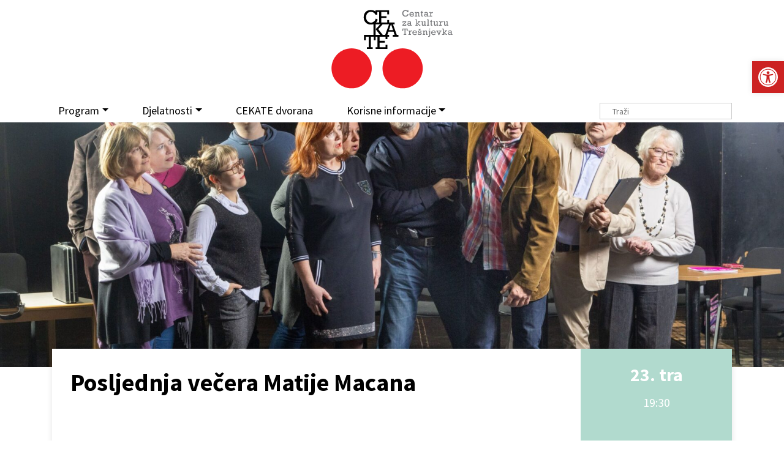

--- FILE ---
content_type: text/html; charset=UTF-8
request_url: https://cekate.hr/program/posljednja-vecera-matije-macana/
body_size: 21976
content:

<!DOCTYPE HTML>
<html lang="hr">
<head>	
<meta http-equiv="Content-Type" content="text/html; charset=utf-8" />
<meta name="viewport" content="width=device-width, initial-scale=1.0">
<link rel="shortcut icon" href="https://cekate.hr/wp-content/themes/cekate/images/icons/favicon.ico" type="image/png"/>
<meta property="og:title" content="Posljednja večera Matije Macana"/> <meta property="og:description" content="Diletantsko kazalište Pentravci Vjekoslav Domini Posljednja večera Matije Macana (krimi humorna drama) Autor teksta: Vjekoslav Domini Redateljica: Nikolina Pavlečić Kučinić Organizator proba i predstava: Anđelko Gluić Pretpremijere: 11. prosinca 2022. u 19:30 sati te 13. siječnja 2023. u 19:30 sati &nbsp; Premijera: 18. travnja 2023. u 19:30 sati &nbsp; Osobe: Matija Macan                tajkun                                           Anđelko..." />
<meta property="og:url" content="https://cekate.hr/program/posljednja-vecera-matije-macana/"/>  <meta property="og:image" content="https://cekate.hr/wp-content/uploads/2022/10/Pentravci-540x300.jpg"/>  	<meta property="og:type" content="article"/>

<meta property="og:site_name" content="Cekate &#8211; Centar za kulturu Trešnjevka"/>

<link rel="preconnect" href="https://fonts.googleapis.com">
<link rel="preconnect" href="https://fonts.gstatic.com" crossorigin>
<link href="https://fonts.googleapis.com/css2?family=Roboto+Slab:wght@300;400;700&display=swap" rel="stylesheet">
<link href="https://fonts.googleapis.com/css?family=Source+Sans+Pro:400,700&display=swap&subset=latin-ext" rel="stylesheet">


<title>Posljednja večera Matije Macana &#8211; Cekate &#8211; Centar za kulturu Trešnjevka</title>
<meta name='robots' content='max-image-preview:large' />
	<style>img:is([sizes="auto" i], [sizes^="auto," i]) { contain-intrinsic-size: 3000px 1500px }</style>
	<link rel='dns-prefetch' href='//cdnjs.cloudflare.com' />
<link rel='dns-prefetch' href='//www.googletagmanager.com' />
<link rel='stylesheet' id='embed-pdf-viewer-css' href='https://cekate.hr/wp-content/plugins/embed-pdf-viewer/css/embed-pdf-viewer.css?ver=2.4.6' type='text/css' media='screen' />
<link rel='stylesheet' id='wp-block-library-css' href='https://cekate.hr/wp-includes/css/dist/block-library/style.min.css?ver=6.8.3' type='text/css' media='all' />
<style id='classic-theme-styles-inline-css' type='text/css'>
/*! This file is auto-generated */
.wp-block-button__link{color:#fff;background-color:#32373c;border-radius:9999px;box-shadow:none;text-decoration:none;padding:calc(.667em + 2px) calc(1.333em + 2px);font-size:1.125em}.wp-block-file__button{background:#32373c;color:#fff;text-decoration:none}
</style>
<style id='global-styles-inline-css' type='text/css'>
:root{--wp--preset--aspect-ratio--square: 1;--wp--preset--aspect-ratio--4-3: 4/3;--wp--preset--aspect-ratio--3-4: 3/4;--wp--preset--aspect-ratio--3-2: 3/2;--wp--preset--aspect-ratio--2-3: 2/3;--wp--preset--aspect-ratio--16-9: 16/9;--wp--preset--aspect-ratio--9-16: 9/16;--wp--preset--color--black: #000000;--wp--preset--color--cyan-bluish-gray: #abb8c3;--wp--preset--color--white: #ffffff;--wp--preset--color--pale-pink: #f78da7;--wp--preset--color--vivid-red: #cf2e2e;--wp--preset--color--luminous-vivid-orange: #ff6900;--wp--preset--color--luminous-vivid-amber: #fcb900;--wp--preset--color--light-green-cyan: #7bdcb5;--wp--preset--color--vivid-green-cyan: #00d084;--wp--preset--color--pale-cyan-blue: #8ed1fc;--wp--preset--color--vivid-cyan-blue: #0693e3;--wp--preset--color--vivid-purple: #9b51e0;--wp--preset--gradient--vivid-cyan-blue-to-vivid-purple: linear-gradient(135deg,rgba(6,147,227,1) 0%,rgb(155,81,224) 100%);--wp--preset--gradient--light-green-cyan-to-vivid-green-cyan: linear-gradient(135deg,rgb(122,220,180) 0%,rgb(0,208,130) 100%);--wp--preset--gradient--luminous-vivid-amber-to-luminous-vivid-orange: linear-gradient(135deg,rgba(252,185,0,1) 0%,rgba(255,105,0,1) 100%);--wp--preset--gradient--luminous-vivid-orange-to-vivid-red: linear-gradient(135deg,rgba(255,105,0,1) 0%,rgb(207,46,46) 100%);--wp--preset--gradient--very-light-gray-to-cyan-bluish-gray: linear-gradient(135deg,rgb(238,238,238) 0%,rgb(169,184,195) 100%);--wp--preset--gradient--cool-to-warm-spectrum: linear-gradient(135deg,rgb(74,234,220) 0%,rgb(151,120,209) 20%,rgb(207,42,186) 40%,rgb(238,44,130) 60%,rgb(251,105,98) 80%,rgb(254,248,76) 100%);--wp--preset--gradient--blush-light-purple: linear-gradient(135deg,rgb(255,206,236) 0%,rgb(152,150,240) 100%);--wp--preset--gradient--blush-bordeaux: linear-gradient(135deg,rgb(254,205,165) 0%,rgb(254,45,45) 50%,rgb(107,0,62) 100%);--wp--preset--gradient--luminous-dusk: linear-gradient(135deg,rgb(255,203,112) 0%,rgb(199,81,192) 50%,rgb(65,88,208) 100%);--wp--preset--gradient--pale-ocean: linear-gradient(135deg,rgb(255,245,203) 0%,rgb(182,227,212) 50%,rgb(51,167,181) 100%);--wp--preset--gradient--electric-grass: linear-gradient(135deg,rgb(202,248,128) 0%,rgb(113,206,126) 100%);--wp--preset--gradient--midnight: linear-gradient(135deg,rgb(2,3,129) 0%,rgb(40,116,252) 100%);--wp--preset--font-size--small: 13px;--wp--preset--font-size--medium: 20px;--wp--preset--font-size--large: 36px;--wp--preset--font-size--x-large: 42px;--wp--preset--spacing--20: 0.44rem;--wp--preset--spacing--30: 0.67rem;--wp--preset--spacing--40: 1rem;--wp--preset--spacing--50: 1.5rem;--wp--preset--spacing--60: 2.25rem;--wp--preset--spacing--70: 3.38rem;--wp--preset--spacing--80: 5.06rem;--wp--preset--shadow--natural: 6px 6px 9px rgba(0, 0, 0, 0.2);--wp--preset--shadow--deep: 12px 12px 50px rgba(0, 0, 0, 0.4);--wp--preset--shadow--sharp: 6px 6px 0px rgba(0, 0, 0, 0.2);--wp--preset--shadow--outlined: 6px 6px 0px -3px rgba(255, 255, 255, 1), 6px 6px rgba(0, 0, 0, 1);--wp--preset--shadow--crisp: 6px 6px 0px rgba(0, 0, 0, 1);}:where(.is-layout-flex){gap: 0.5em;}:where(.is-layout-grid){gap: 0.5em;}body .is-layout-flex{display: flex;}.is-layout-flex{flex-wrap: wrap;align-items: center;}.is-layout-flex > :is(*, div){margin: 0;}body .is-layout-grid{display: grid;}.is-layout-grid > :is(*, div){margin: 0;}:where(.wp-block-columns.is-layout-flex){gap: 2em;}:where(.wp-block-columns.is-layout-grid){gap: 2em;}:where(.wp-block-post-template.is-layout-flex){gap: 1.25em;}:where(.wp-block-post-template.is-layout-grid){gap: 1.25em;}.has-black-color{color: var(--wp--preset--color--black) !important;}.has-cyan-bluish-gray-color{color: var(--wp--preset--color--cyan-bluish-gray) !important;}.has-white-color{color: var(--wp--preset--color--white) !important;}.has-pale-pink-color{color: var(--wp--preset--color--pale-pink) !important;}.has-vivid-red-color{color: var(--wp--preset--color--vivid-red) !important;}.has-luminous-vivid-orange-color{color: var(--wp--preset--color--luminous-vivid-orange) !important;}.has-luminous-vivid-amber-color{color: var(--wp--preset--color--luminous-vivid-amber) !important;}.has-light-green-cyan-color{color: var(--wp--preset--color--light-green-cyan) !important;}.has-vivid-green-cyan-color{color: var(--wp--preset--color--vivid-green-cyan) !important;}.has-pale-cyan-blue-color{color: var(--wp--preset--color--pale-cyan-blue) !important;}.has-vivid-cyan-blue-color{color: var(--wp--preset--color--vivid-cyan-blue) !important;}.has-vivid-purple-color{color: var(--wp--preset--color--vivid-purple) !important;}.has-black-background-color{background-color: var(--wp--preset--color--black) !important;}.has-cyan-bluish-gray-background-color{background-color: var(--wp--preset--color--cyan-bluish-gray) !important;}.has-white-background-color{background-color: var(--wp--preset--color--white) !important;}.has-pale-pink-background-color{background-color: var(--wp--preset--color--pale-pink) !important;}.has-vivid-red-background-color{background-color: var(--wp--preset--color--vivid-red) !important;}.has-luminous-vivid-orange-background-color{background-color: var(--wp--preset--color--luminous-vivid-orange) !important;}.has-luminous-vivid-amber-background-color{background-color: var(--wp--preset--color--luminous-vivid-amber) !important;}.has-light-green-cyan-background-color{background-color: var(--wp--preset--color--light-green-cyan) !important;}.has-vivid-green-cyan-background-color{background-color: var(--wp--preset--color--vivid-green-cyan) !important;}.has-pale-cyan-blue-background-color{background-color: var(--wp--preset--color--pale-cyan-blue) !important;}.has-vivid-cyan-blue-background-color{background-color: var(--wp--preset--color--vivid-cyan-blue) !important;}.has-vivid-purple-background-color{background-color: var(--wp--preset--color--vivid-purple) !important;}.has-black-border-color{border-color: var(--wp--preset--color--black) !important;}.has-cyan-bluish-gray-border-color{border-color: var(--wp--preset--color--cyan-bluish-gray) !important;}.has-white-border-color{border-color: var(--wp--preset--color--white) !important;}.has-pale-pink-border-color{border-color: var(--wp--preset--color--pale-pink) !important;}.has-vivid-red-border-color{border-color: var(--wp--preset--color--vivid-red) !important;}.has-luminous-vivid-orange-border-color{border-color: var(--wp--preset--color--luminous-vivid-orange) !important;}.has-luminous-vivid-amber-border-color{border-color: var(--wp--preset--color--luminous-vivid-amber) !important;}.has-light-green-cyan-border-color{border-color: var(--wp--preset--color--light-green-cyan) !important;}.has-vivid-green-cyan-border-color{border-color: var(--wp--preset--color--vivid-green-cyan) !important;}.has-pale-cyan-blue-border-color{border-color: var(--wp--preset--color--pale-cyan-blue) !important;}.has-vivid-cyan-blue-border-color{border-color: var(--wp--preset--color--vivid-cyan-blue) !important;}.has-vivid-purple-border-color{border-color: var(--wp--preset--color--vivid-purple) !important;}.has-vivid-cyan-blue-to-vivid-purple-gradient-background{background: var(--wp--preset--gradient--vivid-cyan-blue-to-vivid-purple) !important;}.has-light-green-cyan-to-vivid-green-cyan-gradient-background{background: var(--wp--preset--gradient--light-green-cyan-to-vivid-green-cyan) !important;}.has-luminous-vivid-amber-to-luminous-vivid-orange-gradient-background{background: var(--wp--preset--gradient--luminous-vivid-amber-to-luminous-vivid-orange) !important;}.has-luminous-vivid-orange-to-vivid-red-gradient-background{background: var(--wp--preset--gradient--luminous-vivid-orange-to-vivid-red) !important;}.has-very-light-gray-to-cyan-bluish-gray-gradient-background{background: var(--wp--preset--gradient--very-light-gray-to-cyan-bluish-gray) !important;}.has-cool-to-warm-spectrum-gradient-background{background: var(--wp--preset--gradient--cool-to-warm-spectrum) !important;}.has-blush-light-purple-gradient-background{background: var(--wp--preset--gradient--blush-light-purple) !important;}.has-blush-bordeaux-gradient-background{background: var(--wp--preset--gradient--blush-bordeaux) !important;}.has-luminous-dusk-gradient-background{background: var(--wp--preset--gradient--luminous-dusk) !important;}.has-pale-ocean-gradient-background{background: var(--wp--preset--gradient--pale-ocean) !important;}.has-electric-grass-gradient-background{background: var(--wp--preset--gradient--electric-grass) !important;}.has-midnight-gradient-background{background: var(--wp--preset--gradient--midnight) !important;}.has-small-font-size{font-size: var(--wp--preset--font-size--small) !important;}.has-medium-font-size{font-size: var(--wp--preset--font-size--medium) !important;}.has-large-font-size{font-size: var(--wp--preset--font-size--large) !important;}.has-x-large-font-size{font-size: var(--wp--preset--font-size--x-large) !important;}
:where(.wp-block-post-template.is-layout-flex){gap: 1.25em;}:where(.wp-block-post-template.is-layout-grid){gap: 1.25em;}
:where(.wp-block-columns.is-layout-flex){gap: 2em;}:where(.wp-block-columns.is-layout-grid){gap: 2em;}
:root :where(.wp-block-pullquote){font-size: 1.5em;line-height: 1.6;}
</style>
<link rel='stylesheet' id='pojo-a11y-css' href='https://cekate.hr/wp-content/plugins/pojo-accessibility/modules/legacy/assets/css/style.min.css?ver=1.0.0' type='text/css' media='all' />
<link rel='stylesheet' id='bootstrap-css' href='https://cekate.hr/wp-content/themes/cekate/css/bootstrap.min.css?ver=1729500528' type='text/css' media='all' />
<link rel='stylesheet' id='bootstrap-grid-css' href='https://cekate.hr/wp-content/themes/cekate/css/bootstrap-grid.css?ver=1729500528' type='text/css' media='all' />
<link rel='stylesheet' id='theme-style-css' href='https://cekate.hr/wp-content/themes/cekate/style.css?ver=1729500528' type='text/css' media='all' />
<link rel='stylesheet' id='slb_core-css' href='https://cekate.hr/wp-content/plugins/simple-lightbox/client/css/app.css?ver=2.9.4' type='text/css' media='all' />
<script type="text/javascript" src="https://cekate.hr/wp-includes/js/jquery/jquery.min.js?ver=3.7.1" id="jquery-core-js"></script>
<script type="text/javascript" src="https://cekate.hr/wp-includes/js/jquery/jquery-migrate.min.js?ver=3.4.1" id="jquery-migrate-js"></script>
<script type="text/javascript" src="https://cdnjs.cloudflare.com/ajax/libs/twitter-bootstrap/4.3.1/js/bootstrap.min.js?ver=6.8.3" id="bootstrap-js"></script>
<script type="text/javascript" src="https://cekate.hr/wp-content/themes/cekate/js/main.js?ver=1729500528" id="main-js"></script>

<!-- Google tag (gtag.js) snippet added by Site Kit -->
<!-- Google Analytics snippet added by Site Kit -->
<script type="text/javascript" src="https://www.googletagmanager.com/gtag/js?id=GT-K4LVJMM" id="google_gtagjs-js" async></script>
<script type="text/javascript" id="google_gtagjs-js-after">
/* <![CDATA[ */
window.dataLayer = window.dataLayer || [];function gtag(){dataLayer.push(arguments);}
gtag("set","linker",{"domains":["cekate.hr"]});
gtag("js", new Date());
gtag("set", "developer_id.dZTNiMT", true);
gtag("config", "GT-K4LVJMM");
/* ]]> */
</script>
<link rel="https://api.w.org/" href="https://cekate.hr/wp-json/" /><link rel="alternate" title="JSON" type="application/json" href="https://cekate.hr/wp-json/wp/v2/posts/43787" /><link rel="canonical" href="https://cekate.hr/program/posljednja-vecera-matije-macana/" />
<link rel='shortlink' href='https://cekate.hr/?p=43787' />
<link rel="alternate" title="oEmbed (JSON)" type="application/json+oembed" href="https://cekate.hr/wp-json/oembed/1.0/embed?url=https%3A%2F%2Fcekate.hr%2Fprogram%2Fposljednja-vecera-matije-macana%2F" />
<link rel="alternate" title="oEmbed (XML)" type="text/xml+oembed" href="https://cekate.hr/wp-json/oembed/1.0/embed?url=https%3A%2F%2Fcekate.hr%2Fprogram%2Fposljednja-vecera-matije-macana%2F&#038;format=xml" />
<meta name="generator" content="Site Kit by Google 1.163.0" /><style type="text/css">
#pojo-a11y-toolbar .pojo-a11y-toolbar-toggle a{ background-color: #cc2222;	color: #ffffff;}
#pojo-a11y-toolbar .pojo-a11y-toolbar-overlay, #pojo-a11y-toolbar .pojo-a11y-toolbar-overlay ul.pojo-a11y-toolbar-items.pojo-a11y-links{ border-color: #cc2222;}
body.pojo-a11y-focusable a:focus{ outline-style: solid !important;	outline-width: 1px !important;	outline-color: #FF0000 !important;}
#pojo-a11y-toolbar{ top: 100px !important;}
#pojo-a11y-toolbar .pojo-a11y-toolbar-overlay{ background-color: #ffffff;}
#pojo-a11y-toolbar .pojo-a11y-toolbar-overlay ul.pojo-a11y-toolbar-items li.pojo-a11y-toolbar-item a, #pojo-a11y-toolbar .pojo-a11y-toolbar-overlay p.pojo-a11y-toolbar-title{ color: #333333;}
#pojo-a11y-toolbar .pojo-a11y-toolbar-overlay ul.pojo-a11y-toolbar-items li.pojo-a11y-toolbar-item a.active{ background-color: #cc2222;	color: #ffffff;}
@media (max-width: 767px) { #pojo-a11y-toolbar { top: 50px !important; } }</style><meta name="generator" content="Elementor 3.32.4; features: additional_custom_breakpoints; settings: css_print_method-external, google_font-enabled, font_display-auto">
			<style>
				.e-con.e-parent:nth-of-type(n+4):not(.e-lazyloaded):not(.e-no-lazyload),
				.e-con.e-parent:nth-of-type(n+4):not(.e-lazyloaded):not(.e-no-lazyload) * {
					background-image: none !important;
				}
				@media screen and (max-height: 1024px) {
					.e-con.e-parent:nth-of-type(n+3):not(.e-lazyloaded):not(.e-no-lazyload),
					.e-con.e-parent:nth-of-type(n+3):not(.e-lazyloaded):not(.e-no-lazyload) * {
						background-image: none !important;
					}
				}
				@media screen and (max-height: 640px) {
					.e-con.e-parent:nth-of-type(n+2):not(.e-lazyloaded):not(.e-no-lazyload),
					.e-con.e-parent:nth-of-type(n+2):not(.e-lazyloaded):not(.e-no-lazyload) * {
						background-image: none !important;
					}
				}
			</style>
			<noscript><style>.lazyload[data-src]{display:none !important;}</style></noscript><style>.lazyload{background-image:none !important;}.lazyload:before{background-image:none !important;}</style> 


</head>
<body class="wp-singular post-template-default single single-post postid-43787 single-format-standard wp-theme-cekate elementor-default elementor-kit-42828"> 

<header id="header" class="">
	<div class="container">
		<div class="logo">
			<a href="https://cekate.hr" class="logo"><img src="[data-uri]" class="brand img-responsive lazyload" alt="" data-src="https://cekate.hr/wp-content/themes/cekate/images/logo.svg" decoding="async"><noscript><img src="https://cekate.hr/wp-content/themes/cekate/images/logo.svg" class="brand img-responsive" alt="" data-eio="l"></noscript></a>
		</div>
		<nav id="nav" class="navbar navbar-expand-lg navbar-light bg-light">
		  <button class="navbar-toggler" type="button" data-toggle="collapse" data-target="#navbarNavAltMarkup" aria-controls="navbarNavAltMarkup" aria-expanded="false" aria-label="Toggle navigation">
		    <span class="navbar-toggler-icon"></span>
		  </button>
		  <div class="collapse navbar-collapse" id="navbarNavAltMarkup">
		    <div class="navbar-nav">
				<ul id="menu-main" class="menu"><li itemscope="itemscope" itemtype="https://www.schema.org/SiteNavigationElement" id="menu-item-36212" class="menu-item menu-item-type-custom menu-item-object-custom menu-item-has-children dropdown menu-item-36212 nav-item"><a title="Program" href="#" data-toggle="dropdown" aria-haspopup="true" aria-expanded="false" class="dropdown-toggle nav-link" id="menu-item-dropdown-36212">Program</a>
<ul class="dropdown-menu" aria-labelledby="menu-item-dropdown-36212" role="menu">
	<li itemscope="itemscope" itemtype="https://www.schema.org/SiteNavigationElement" id="menu-item-36213" class="menu-item menu-item-type-taxonomy menu-item-object-dob menu-item-36213 nav-item"><a title="Za djecu i mlade" href="https://cekate.hr/dob/za-djecu-i-mlade/" class="dropdown-item">Za djecu i mlade</a></li>
	<li itemscope="itemscope" itemtype="https://www.schema.org/SiteNavigationElement" id="menu-item-36214" class="menu-item menu-item-type-taxonomy menu-item-object-dob current-post-ancestor current-menu-parent current-post-parent active menu-item-36214 nav-item"><a title="Za odrasle" href="https://cekate.hr/dob/za-odrasle/" class="dropdown-item">Za odrasle</a></li>
	<li itemscope="itemscope" itemtype="https://www.schema.org/SiteNavigationElement" id="menu-item-36215" class="menu-item menu-item-type-taxonomy menu-item-object-dob current-post-ancestor current-menu-parent current-post-parent active menu-item-36215 nav-item"><a title="Za treću dob" href="https://cekate.hr/dob/za-trecu-dob/" class="dropdown-item">Za treću dob</a></li>
</ul>
</li>
<li itemscope="itemscope" itemtype="https://www.schema.org/SiteNavigationElement" id="menu-item-36216" class="menu-item menu-item-type-custom menu-item-object-custom menu-item-has-children dropdown menu-item-36216 nav-item"><a title="Djelatnosti" href="#" data-toggle="dropdown" aria-haspopup="true" aria-expanded="false" class="dropdown-toggle nav-link" id="menu-item-dropdown-36216">Djelatnosti</a>
<ul class="dropdown-menu" aria-labelledby="menu-item-dropdown-36216" role="menu">
	<li itemscope="itemscope" itemtype="https://www.schema.org/SiteNavigationElement" id="menu-item-36218" class="menu-item menu-item-type-taxonomy menu-item-object-category current-post-ancestor current-menu-parent current-post-parent menu-item-has-children dropdown active menu-item-36218 nav-item"><a title="Teatar na Trešnjevci" href="#" data-toggle="dropdown" aria-haspopup="true" aria-expanded="false" class="dropdown-toggle nav-link" id="menu-item-dropdown-36218">Teatar na Trešnjevci</a>
	<ul class="dropdown-menu" aria-labelledby="menu-item-dropdown-36218" role="menu">
		<li itemscope="itemscope" itemtype="https://www.schema.org/SiteNavigationElement" id="menu-item-42855" class="menu-item menu-item-type-taxonomy menu-item-object-category current-post-ancestor current-menu-parent current-post-parent active menu-item-42855 nav-item"><a title="Program" href="https://cekate.hr/kat/cekate-teatar/" class="dropdown-item">Program</a></li>
		<li itemscope="itemscope" itemtype="https://www.schema.org/SiteNavigationElement" id="menu-item-42857" class="menu-item menu-item-type-post_type menu-item-object-page menu-item-42857 nav-item"><a title="O Teatru" href="https://cekate.hr/tnt/o-teatru/" class="dropdown-item">O Teatru</a></li>
		<li itemscope="itemscope" itemtype="https://www.schema.org/SiteNavigationElement" id="menu-item-42858" class="menu-item menu-item-type-post_type menu-item-object-page menu-item-42858 nav-item"><a title="Produkcija" href="https://cekate.hr/tnt/produkcija/" class="dropdown-item">Produkcija</a></li>
		<li itemscope="itemscope" itemtype="https://www.schema.org/SiteNavigationElement" id="menu-item-42859" class="menu-item menu-item-type-post_type menu-item-object-page menu-item-42859 nav-item"><a title="BeboKaz – Dramske radionice za najmanje" href="https://cekate.hr/tnt/bebokaz/" class="dropdown-item">BeboKaz – Dramske radionice za najmanje</a></li>
		<li itemscope="itemscope" itemtype="https://www.schema.org/SiteNavigationElement" id="menu-item-42860" class="menu-item menu-item-type-post_type menu-item-object-page menu-item-42860 nav-item"><a title="Dramski studio CeKaTe-a" href="https://cekate.hr/tnt/dramskistudiocekate/" class="dropdown-item">Dramski studio CeKaTe-a</a></li>
		<li itemscope="itemscope" itemtype="https://www.schema.org/SiteNavigationElement" id="menu-item-42861" class="menu-item menu-item-type-post_type menu-item-object-page menu-item-42861 nav-item"><a title="Kontakt" href="https://cekate.hr/tnt/kontakt/" class="dropdown-item">Kontakt</a></li>
	</ul>
</li>
	<li itemscope="itemscope" itemtype="https://www.schema.org/SiteNavigationElement" id="menu-item-36217" class="menu-item menu-item-type-taxonomy menu-item-object-category menu-item-has-children dropdown menu-item-36217 nav-item"><a title="Galerija Modulor" href="#" data-toggle="dropdown" aria-haspopup="true" aria-expanded="false" class="dropdown-toggle nav-link" id="menu-item-dropdown-36217">Galerija Modulor</a>
	<ul class="dropdown-menu" aria-labelledby="menu-item-dropdown-36217" role="menu">
		<li itemscope="itemscope" itemtype="https://www.schema.org/SiteNavigationElement" id="menu-item-42854" class="menu-item menu-item-type-taxonomy menu-item-object-category menu-item-42854 nav-item"><a title="Program" href="https://cekate.hr/kat/galerija-modulor/program-galerija-modulor/" class="dropdown-item">Program</a></li>
		<li itemscope="itemscope" itemtype="https://www.schema.org/SiteNavigationElement" id="menu-item-42853" class="menu-item menu-item-type-post_type menu-item-object-page menu-item-42853 nav-item"><a title="O galeriji" href="https://cekate.hr/galerija-modulor/o-galeriji/" class="dropdown-item">O galeriji</a></li>
		<li itemscope="itemscope" itemtype="https://www.schema.org/SiteNavigationElement" id="menu-item-42850" class="menu-item menu-item-type-post_type menu-item-object-page menu-item-42850 nav-item"><a title="Fotogalerija" href="https://cekate.hr/galerija-modulor/fotogalerija/" class="dropdown-item">Fotogalerija</a></li>
		<li itemscope="itemscope" itemtype="https://www.schema.org/SiteNavigationElement" id="menu-item-42852" class="menu-item menu-item-type-post_type menu-item-object-page menu-item-42852 nav-item"><a title="Linkovi" href="https://cekate.hr/galerija-modulor/linkovi/" class="dropdown-item">Linkovi</a></li>
		<li itemscope="itemscope" itemtype="https://www.schema.org/SiteNavigationElement" id="menu-item-43309" class="menu-item menu-item-type-post_type menu-item-object-page menu-item-43309 nav-item"><a title="Arhiva" href="https://cekate.hr/galerija-modulor/arhiva-modulor/" class="dropdown-item">Arhiva</a></li>
		<li itemscope="itemscope" itemtype="https://www.schema.org/SiteNavigationElement" id="menu-item-42851" class="menu-item menu-item-type-post_type menu-item-object-page menu-item-42851 nav-item"><a title="Kontakt" href="https://cekate.hr/galerija-modulor/kontakt/" class="dropdown-item">Kontakt</a></li>
	</ul>
</li>
	<li itemscope="itemscope" itemtype="https://www.schema.org/SiteNavigationElement" id="menu-item-36221" class="menu-item menu-item-type-taxonomy menu-item-object-category menu-item-has-children dropdown menu-item-36221 nav-item"><a title="Program u zajednici" href="#" data-toggle="dropdown" aria-haspopup="true" aria-expanded="false" class="dropdown-toggle nav-link" id="menu-item-dropdown-36221">Program u zajednici</a>
	<ul class="dropdown-menu" aria-labelledby="menu-item-dropdown-36221" role="menu">
		<li itemscope="itemscope" itemtype="https://www.schema.org/SiteNavigationElement" id="menu-item-42863" class="menu-item menu-item-type-taxonomy menu-item-object-category menu-item-42863 nav-item"><a title="Program" href="https://cekate.hr/kat/program-u-zajednici/" class="dropdown-item">Program</a></li>
		<li itemscope="itemscope" itemtype="https://www.schema.org/SiteNavigationElement" id="menu-item-42867" class="menu-item menu-item-type-post_type menu-item-object-page menu-item-42867 nav-item"><a title="O Programu u zajednici" href="https://cekate.hr/program-u-zajednici/o-programu-u-zajednici/" class="dropdown-item">O Programu u zajednici</a></li>
		<li itemscope="itemscope" itemtype="https://www.schema.org/SiteNavigationElement" id="menu-item-42866" class="menu-item menu-item-type-post_type menu-item-object-page menu-item-42866 nav-item"><a title="Linkovi" href="https://cekate.hr/program-u-zajednici/linkovi/" class="dropdown-item">Linkovi</a></li>
		<li itemscope="itemscope" itemtype="https://www.schema.org/SiteNavigationElement" id="menu-item-43315" class="menu-item menu-item-type-post_type menu-item-object-page menu-item-43315 nav-item"><a title="Arhiva" href="https://cekate.hr/program-u-zajednici/arhiva-program-u-zajednici/" class="dropdown-item">Arhiva</a></li>
		<li itemscope="itemscope" itemtype="https://www.schema.org/SiteNavigationElement" id="menu-item-42865" class="menu-item menu-item-type-post_type menu-item-object-page menu-item-42865 nav-item"><a title="Kontakt" href="https://cekate.hr/program-u-zajednici/kontakt/" class="dropdown-item">Kontakt</a></li>
	</ul>
</li>
	<li itemscope="itemscope" itemtype="https://www.schema.org/SiteNavigationElement" id="menu-item-36220" class="menu-item menu-item-type-taxonomy menu-item-object-category menu-item-has-children dropdown menu-item-36220 nav-item"><a title="Trešnjevačka plesna scena" href="#" data-toggle="dropdown" aria-haspopup="true" aria-expanded="false" class="dropdown-toggle nav-link" id="menu-item-dropdown-36220">Trešnjevačka plesna scena</a>
	<ul class="dropdown-menu" aria-labelledby="menu-item-dropdown-36220" role="menu">
		<li itemscope="itemscope" itemtype="https://www.schema.org/SiteNavigationElement" id="menu-item-42868" class="menu-item menu-item-type-taxonomy menu-item-object-category menu-item-42868 nav-item"><a title="Program" href="https://cekate.hr/kat/treps/" class="dropdown-item">Program</a></li>
		<li itemscope="itemscope" itemtype="https://www.schema.org/SiteNavigationElement" id="menu-item-42869" class="menu-item menu-item-type-post_type menu-item-object-page menu-item-42869 nav-item"><a title="O plesnoj djelatnosti" href="https://cekate.hr/treps/o-trepsu/" class="dropdown-item">O plesnoj djelatnosti</a></li>
		<li itemscope="itemscope" itemtype="https://www.schema.org/SiteNavigationElement" id="menu-item-42870" class="menu-item menu-item-type-post_type menu-item-object-page menu-item-42870 nav-item"><a title="Pravila TREPS susreta plesnih grupa" href="https://cekate.hr/treps/o-trepsu/pravila/" class="dropdown-item">Pravila TREPS susreta plesnih grupa</a></li>
		<li itemscope="itemscope" itemtype="https://www.schema.org/SiteNavigationElement" id="menu-item-42871" class="menu-item menu-item-type-post_type menu-item-object-page menu-item-42871 nav-item"><a title="19. TREPS – prijave i ostale informacije" href="https://cekate.hr/treps/19-treps/" class="dropdown-item">19. TREPS – prijave i ostale informacije</a></li>
		<li itemscope="itemscope" itemtype="https://www.schema.org/SiteNavigationElement" id="menu-item-42872" class="menu-item menu-item-type-post_type menu-item-object-page menu-item-42872 nav-item"><a title="Plesni studio CeKaTe" href="https://cekate.hr/treps/plesnistudiocekate/" class="dropdown-item">Plesni studio CeKaTe</a></li>
		<li itemscope="itemscope" itemtype="https://www.schema.org/SiteNavigationElement" id="menu-item-43319" class="menu-item menu-item-type-post_type menu-item-object-page menu-item-43319 nav-item"><a title="Arhiva" href="https://cekate.hr/treps/arhiva-treps/" class="dropdown-item">Arhiva</a></li>
		<li itemscope="itemscope" itemtype="https://www.schema.org/SiteNavigationElement" id="menu-item-42874" class="menu-item menu-item-type-post_type menu-item-object-page menu-item-42874 nav-item"><a title="Kontakt" href="https://cekate.hr/treps/kontakt/" class="dropdown-item">Kontakt</a></li>
	</ul>
</li>
	<li itemscope="itemscope" itemtype="https://www.schema.org/SiteNavigationElement" id="menu-item-36219" class="menu-item menu-item-type-taxonomy menu-item-object-category menu-item-has-children dropdown menu-item-36219 nav-item"><a title="Zagrebački glazbeni podij" href="#" data-toggle="dropdown" aria-haspopup="true" aria-expanded="false" class="dropdown-toggle nav-link" id="menu-item-dropdown-36219">Zagrebački glazbeni podij</a>
	<ul class="dropdown-menu" aria-labelledby="menu-item-dropdown-36219" role="menu">
		<li itemscope="itemscope" itemtype="https://www.schema.org/SiteNavigationElement" id="menu-item-43371" class="menu-item menu-item-type-taxonomy menu-item-object-category menu-item-43371 nav-item"><a title="Program" href="https://cekate.hr/kat/zgp/program-zgp/" class="dropdown-item">Program</a></li>
		<li itemscope="itemscope" itemtype="https://www.schema.org/SiteNavigationElement" id="menu-item-42875" class="menu-item menu-item-type-post_type menu-item-object-page menu-item-42875 nav-item"><a title="O podiju" href="https://cekate.hr/zagrebacki-glazbeni-podij/o-podiju/" class="dropdown-item">O podiju</a></li>
		<li itemscope="itemscope" itemtype="https://www.schema.org/SiteNavigationElement" id="menu-item-42876" class="menu-item menu-item-type-post_type menu-item-object-page menu-item-42876 nav-item"><a title="Fotogalerija" href="https://cekate.hr/zagrebacki-glazbeni-podij/fotogalerija/" class="dropdown-item">Fotogalerija</a></li>
		<li itemscope="itemscope" itemtype="https://www.schema.org/SiteNavigationElement" id="menu-item-42877" class="menu-item menu-item-type-post_type menu-item-object-page menu-item-42877 nav-item"><a title="Linkovi" href="https://cekate.hr/zagrebacki-glazbeni-podij/linkovi/" class="dropdown-item">Linkovi</a></li>
		<li itemscope="itemscope" itemtype="https://www.schema.org/SiteNavigationElement" id="menu-item-43322" class="menu-item menu-item-type-post_type menu-item-object-page menu-item-43322 nav-item"><a title="Arhiva" href="https://cekate.hr/zagrebacki-glazbeni-podij/arhiva-glazbeni-podij/" class="dropdown-item">Arhiva</a></li>
		<li itemscope="itemscope" itemtype="https://www.schema.org/SiteNavigationElement" id="menu-item-42878" class="menu-item menu-item-type-post_type menu-item-object-page menu-item-42878 nav-item"><a title="Kontakt" href="https://cekate.hr/zagrebacki-glazbeni-podij/kontakt/" class="dropdown-item">Kontakt</a></li>
	</ul>
</li>
	<li itemscope="itemscope" itemtype="https://www.schema.org/SiteNavigationElement" id="menu-item-36370" class="menu-item menu-item-type-taxonomy menu-item-object-category menu-item-has-children dropdown menu-item-36370 nav-item"><a title="EU projekti" href="#" data-toggle="dropdown" aria-haspopup="true" aria-expanded="false" class="dropdown-toggle nav-link" id="menu-item-dropdown-36370">EU projekti</a>
	<ul class="dropdown-menu" aria-labelledby="menu-item-dropdown-36370" role="menu">
		<li itemscope="itemscope" itemtype="https://www.schema.org/SiteNavigationElement" id="menu-item-42879" class="menu-item menu-item-type-taxonomy menu-item-object-category menu-item-42879 nav-item"><a title="EU projekti" href="https://cekate.hr/kat/eu-projekti/" class="dropdown-item">EU projekti</a></li>
		<li itemscope="itemscope" itemtype="https://www.schema.org/SiteNavigationElement" id="menu-item-42880" class="menu-item menu-item-type-taxonomy menu-item-object-category menu-item-42880 nav-item"><a title="Erasmus+" href="https://cekate.hr/kat/eu-projekti/erasmus/" class="dropdown-item">Erasmus+</a></li>
		<li itemscope="itemscope" itemtype="https://www.schema.org/SiteNavigationElement" id="menu-item-42881" class="menu-item menu-item-type-taxonomy menu-item-object-category menu-item-42881 nav-item"><a title="Inkluzivni programi" href="https://cekate.hr/kat/eu-projekti/inkluzivni-programi/" class="dropdown-item">Inkluzivni programi</a></li>
		<li itemscope="itemscope" itemtype="https://www.schema.org/SiteNavigationElement" id="menu-item-43374" class="menu-item menu-item-type-post_type menu-item-object-page menu-item-43374 nav-item"><a title="Arhiva" href="https://cekate.hr/eu-projekti/arhiva-eu-projekti/" class="dropdown-item">Arhiva</a></li>
	</ul>
</li>
</ul>
</li>
<li itemscope="itemscope" itemtype="https://www.schema.org/SiteNavigationElement" id="menu-item-36223" class="menu-item menu-item-type-post_type menu-item-object-page menu-item-36223 nav-item"><a title="CEKATE dvorana" href="https://cekate.hr/dvorana/" class="nav-link">CEKATE dvorana</a></li>
<li itemscope="itemscope" itemtype="https://www.schema.org/SiteNavigationElement" id="menu-item-36224" class="menu-item menu-item-type-custom menu-item-object-custom menu-item-has-children dropdown menu-item-36224 nav-item"><a title="Korisne informacije" href="#" data-toggle="dropdown" aria-haspopup="true" aria-expanded="false" class="dropdown-toggle nav-link" id="menu-item-dropdown-36224">Korisne informacije</a>
<ul class="dropdown-menu" aria-labelledby="menu-item-dropdown-36224" role="menu">
	<li itemscope="itemscope" itemtype="https://www.schema.org/SiteNavigationElement" id="menu-item-36225" class="menu-item menu-item-type-post_type menu-item-object-page menu-item-36225 nav-item"><a title="O nama" href="https://cekate.hr/o-nama/" class="dropdown-item">O nama</a></li>
	<li itemscope="itemscope" itemtype="https://www.schema.org/SiteNavigationElement" id="menu-item-36226" class="menu-item menu-item-type-post_type menu-item-object-page menu-item-36226 nav-item"><a title="Kontakt" href="https://cekate.hr/kontakt/" class="dropdown-item">Kontakt</a></li>
</ul>
</li>
</ul>		    </div>
			<div class="search-holder">
			    <form class="" method="get" id="search" action="https://cekate.hr/">
			        <input type="text" class="input-search" name="s" id="s" placeholder="Traži">
			    </form>
			 </div>
		  </div>
		</nav>						
	</div>
</header>

 


    


<div class="page-title lazyload" 
      style="background:'" 
   data-back="https://cekate.hr/wp-content/uploads/2022/10/Pentravci-scaled.jpg">
  
</div>

<section id="content" class="part">
    <div class="container">
                        


        <div class="event-post page">
          <div class="event-wrapper">
            <div class="inner">
              <div class="inner-container">
                <div class="event-meta">
                  <h1><a href="https://cekate.hr/program/posljednja-vecera-matije-macana/">Posljednja večera Matije Macana</a></h1>
                </div>
                <div class="meta">
                  <div class="meta-group">

                    <div class="cat">
                                            <a href="https://cekate.hr/kat/program/predstave/">Predstave</a>                    
                                                <span class="separator">&bull;</span>
                        <span class="age"><a href="https://cekate.hr/dob/za-odrasle/" rel="tag">Za odrasle</a><span class="separator"> &bull; </span><a href="https://cekate.hr/dob/za-trecu-dob/" rel="tag">Za treću dob</a></span>
                        
                    </div>
                  </div>
                  <div class="meta-group">
                                        	<div class="price">
                    		<strong class="kuna">5 €</strong>
                    	</div>
                                      </div>
                </div>
              </div>
              <div class="event-date">
                <div class="event-date-inner">

                
                  <div class="event-day">
                    23. tra 
                  </div>
                                    <div class="event-time">19:30                  
                                            <div class="tickets">
                        <a href="https://www.ulaznice.hr/web/event/85/119" class="ticket-price" target="_blank">Ulaznice</a>
                      </div>
                                        </div>
                </div>
              </div>
            </div>        
        </div>
                <div class="post-holder">
            <div class="row">
                <div class="col-md-9 offset-md-1">          
                    <article class="post text"> 
                        <p><strong><a href="https://cekate.hr/tnt/o-teatru/pentravci/">Diletantsko kazalište Pentravci</a></strong></p>
<h2></h2>
<p><strong>Vjekoslav Domini</strong></p>
<h2><strong>Posljednja večera Matije Macana</strong></h2>
<p>(krimi humorna drama)</p>
<p>Autor teksta:<strong> Vjekoslav Domini</strong></p>
<p>Redateljica: <strong>Nikolina Pavlečić Kučinić</strong></p>
<p>Organizator proba i predstava: <strong>Anđelko Gluić</strong></p>
<p>Pretpremijere: 11. prosinca 2022. u 19:30 sati te 13. siječnja 2023. u 19:30 sati</p>
<p>&nbsp;</p>
<p><strong>Premijera: 18. travnja 2023. u 19:30 sati</strong></p>
<p>&nbsp;</p>
<p><strong><em>Osobe</em></strong><strong>:</strong></p>
<p><em>Matija Macan                tajkun                                           </em><strong>Anđelko Gluić</strong></p>
<p><em>Mirta Macan                 Matijina žena                            </em><strong>Sandra Jurković</strong></p>
<p><em>Denis Macan                 sin iz prvog braka </em><strong>                     Goran Umičević<br />
Filip Petrović</strong></p>
<p><em>Ariana Tica                   šefica propagande</em>                    <strong>Nikolina Pavlečić Kučinić</strong></p>
<p><em>Ferko Šljivac                 odvjetnik                                           </em><strong>Ivica Đukić</strong></p>
<p><em>Vera Šljivac                  Ferkova žena</em>                          <strong>Snježana Drkulec</strong></p>
<p><em>Filomena Kadić             računovotkinja                                </em><strong>Melita Vadlja</strong></p>
<p><em>Natali Bokan                 glasnogovornica                             </em><strong>Rosana Kišur</strong></p>
<p><em>Pavle Villa                     direktor prodaje  </em><strong>              Mladen Šoštarić Đimi</strong></p>
<p><em>Petar Štos                    inspektor</em>                                  <strong>Krešimir Kučinić</strong></p>
<p><em>Tonka Macan                Matijina mama                     </em><strong>Marija Poturić Teta</strong></p>
<p><strong>***</strong></p>
<p><em>Redateljica                                                     </em><strong>Nikolina Pavlečić Kučinić</strong></p>
<p><em>Pomoćnici redateljice                                                  </em><strong>Snježana Drkulec<br />
</strong><strong>Krešimir Kučinić</strong></p>
<p><em>Šaptačice                                                                      </em><strong>Jasenka Lončer<em><br />
</em></strong><strong>Vesna Jelen</strong></p>
<p><em>Izbor glazbe                                                                       </em><strong>Pero Popović</strong></p>
<p><em>Snimanje i montaža tona                                               </em><strong>Damir Ključarić</strong></p>
<p><em>Autor fotografije                                                          </em><strong>Miljenko Hegedić</strong></p>
<p><em>Scenografija                                                                 </em><strong>Krešimir Kučinić<em><br />
</em>Filip Petrović<em><br />
</em>Dominik Vadlja</strong></p>
<p><em>Oblikovanje plakata i programa </em>                                        <strong>Branko Mikac</strong></p>
<p><em>Majstori tona i rasvjete </em>                                                 <strong>Nedjeljko Erceg<br />
Goran Umičević</strong></p>
<p><em>Voditelj                                                                             </em><strong>Branko Mikac</strong></p>
<p><em> </em></p>
<p><em> </em></p>
<p><em>Događa se u Zagrebu                             Trajanje predstave</em>: oko 70 min.</p>
<p><strong><em> </em></strong></p>
<p><strong><em>Sažetak</em></strong>:</p>
<p>Matija Macan je tajkun koji se silno obogatio na sumnjiv način. Doznavši da mu zbog više počinjenih kaznenih djela prijeti uhićenje, organizira bijeg, ali i oproštajnu večeru za obitelj i najbliže suradnike. Eto prilike da se dozna za Matijine lopovluke i mnoga druga nečasna djela. Mitom uspijeva spriječiti izvršenje pravde, ali poput Isusa Krista i Matija Macan ima svog izdajicu. Tko je Juda?</p>

		<style type="text/css">
			#gallery-1 {
				margin: auto;
			}
			#gallery-1 .gallery-item {
				float: left;
				margin-top: 10px;
				text-align: center;
				width: 33%;
			}
			#gallery-1 img {
				border: 2px solid #cfcfcf;
			}
			#gallery-1 .gallery-caption {
				margin-left: 0;
			}
			/* see gallery_shortcode() in wp-includes/media.php */
		</style>
		<div id='gallery-1' class='gallery galleryid-43787 gallery-columns-3 gallery-size-thumbnail'><dl class='gallery-item'>
			<dt class='gallery-icon landscape'>
				<a href="https://cekate.hr/program/posljednja-vecera-matije-macana/attachment/dsc00034/" data-slb-active="1" data-slb-asset="2109396481" data-slb-internal="44264" data-slb-group="43787"><img fetchpriority="high" decoding="async" width="300" height="235" src="https://cekate.hr/wp-content/uploads/2022/10/DSC00034-300x235.jpg" class="attachment-thumbnail size-thumbnail" alt="" aria-describedby="gallery-1-44264" /></a>
			</dt>
				<dd class='wp-caption-text gallery-caption' id='gallery-1-44264'>
				Posljednja večera Matije Macana
				</dd></dl><dl class='gallery-item'>
			<dt class='gallery-icon landscape'>
				<a href="https://cekate.hr/program/posljednja-vecera-matije-macana/attachment/dsc00035/" data-slb-active="1" data-slb-asset="1200088237" data-slb-internal="44265" data-slb-group="43787"><img decoding="async" width="300" height="235" src="[data-uri]" class="attachment-thumbnail size-thumbnail lazyload" alt="" aria-describedby="gallery-1-44265" data-src="https://cekate.hr/wp-content/uploads/2022/10/DSC00035-300x235.jpg" data-eio-rwidth="300" data-eio-rheight="235" /><noscript><img decoding="async" width="300" height="235" src="https://cekate.hr/wp-content/uploads/2022/10/DSC00035-300x235.jpg" class="attachment-thumbnail size-thumbnail" alt="" aria-describedby="gallery-1-44265" data-eio="l" /></noscript></a>
			</dt>
				<dd class='wp-caption-text gallery-caption' id='gallery-1-44265'>
				Posljednja večera Matije Macana
				</dd></dl><dl class='gallery-item'>
			<dt class='gallery-icon landscape'>
				<a href="https://cekate.hr/program/posljednja-vecera-matije-macana/attachment/dsc00045/" data-slb-active="1" data-slb-asset="787905030" data-slb-internal="44266" data-slb-group="43787"><img decoding="async" width="300" height="235" src="[data-uri]" class="attachment-thumbnail size-thumbnail lazyload" alt="" aria-describedby="gallery-1-44266" data-src="https://cekate.hr/wp-content/uploads/2022/10/DSC00045-300x235.jpg" data-eio-rwidth="300" data-eio-rheight="235" /><noscript><img decoding="async" width="300" height="235" src="https://cekate.hr/wp-content/uploads/2022/10/DSC00045-300x235.jpg" class="attachment-thumbnail size-thumbnail" alt="" aria-describedby="gallery-1-44266" data-eio="l" /></noscript></a>
			</dt>
				<dd class='wp-caption-text gallery-caption' id='gallery-1-44266'>
				Posljednja večera Matije Macana
				</dd></dl><br style="clear: both" /><dl class='gallery-item'>
			<dt class='gallery-icon landscape'>
				<a href="https://cekate.hr/program/posljednja-vecera-matije-macana/attachment/dsc00046/" data-slb-active="1" data-slb-asset="1387336100" data-slb-internal="44267" data-slb-group="43787"><img loading="lazy" decoding="async" width="300" height="235" src="[data-uri]" class="attachment-thumbnail size-thumbnail lazyload" alt="" aria-describedby="gallery-1-44267" data-src="https://cekate.hr/wp-content/uploads/2022/10/DSC00046-300x235.jpg" data-eio-rwidth="300" data-eio-rheight="235" /><noscript><img loading="lazy" decoding="async" width="300" height="235" src="https://cekate.hr/wp-content/uploads/2022/10/DSC00046-300x235.jpg" class="attachment-thumbnail size-thumbnail" alt="" aria-describedby="gallery-1-44267" data-eio="l" /></noscript></a>
			</dt>
				<dd class='wp-caption-text gallery-caption' id='gallery-1-44267'>
				Posljednja večera Matije Macana
				</dd></dl><dl class='gallery-item'>
			<dt class='gallery-icon landscape'>
				<a href="https://cekate.hr/program/posljednja-vecera-matije-macana/attachment/img_6280/" data-slb-active="1" data-slb-asset="1261985817" data-slb-internal="44268" data-slb-group="43787"><img loading="lazy" decoding="async" width="300" height="235" src="[data-uri]" class="attachment-thumbnail size-thumbnail lazyload" alt="" aria-describedby="gallery-1-44268" data-src="https://cekate.hr/wp-content/uploads/2022/10/IMG_6280-300x235.jpg" data-eio-rwidth="300" data-eio-rheight="235" /><noscript><img loading="lazy" decoding="async" width="300" height="235" src="https://cekate.hr/wp-content/uploads/2022/10/IMG_6280-300x235.jpg" class="attachment-thumbnail size-thumbnail" alt="" aria-describedby="gallery-1-44268" data-eio="l" /></noscript></a>
			</dt>
				<dd class='wp-caption-text gallery-caption' id='gallery-1-44268'>
				Posljednja večera Matije Macana
				</dd></dl><dl class='gallery-item'>
			<dt class='gallery-icon landscape'>
				<a href="https://cekate.hr/program/posljednja-vecera-matije-macana/attachment/img_6284/" data-slb-active="1" data-slb-asset="295291945" data-slb-internal="44269" data-slb-group="43787"><img loading="lazy" decoding="async" width="300" height="235" src="[data-uri]" class="attachment-thumbnail size-thumbnail lazyload" alt="" aria-describedby="gallery-1-44269" data-src="https://cekate.hr/wp-content/uploads/2022/10/IMG_6284-300x235.jpg" data-eio-rwidth="300" data-eio-rheight="235" /><noscript><img loading="lazy" decoding="async" width="300" height="235" src="https://cekate.hr/wp-content/uploads/2022/10/IMG_6284-300x235.jpg" class="attachment-thumbnail size-thumbnail" alt="" aria-describedby="gallery-1-44269" data-eio="l" /></noscript></a>
			</dt>
				<dd class='wp-caption-text gallery-caption' id='gallery-1-44269'>
				Posljednja večera Matije Macana
				</dd></dl><br style="clear: both" /><dl class='gallery-item'>
			<dt class='gallery-icon landscape'>
				<a href="https://cekate.hr/program/posljednja-vecera-matije-macana/attachment/img_6285/" data-slb-active="1" data-slb-asset="930020500" data-slb-internal="44270" data-slb-group="43787"><img loading="lazy" decoding="async" width="300" height="235" src="[data-uri]" class="attachment-thumbnail size-thumbnail lazyload" alt="" aria-describedby="gallery-1-44270" data-src="https://cekate.hr/wp-content/uploads/2022/10/IMG_6285-300x235.jpg" data-eio-rwidth="300" data-eio-rheight="235" /><noscript><img loading="lazy" decoding="async" width="300" height="235" src="https://cekate.hr/wp-content/uploads/2022/10/IMG_6285-300x235.jpg" class="attachment-thumbnail size-thumbnail" alt="" aria-describedby="gallery-1-44270" data-eio="l" /></noscript></a>
			</dt>
				<dd class='wp-caption-text gallery-caption' id='gallery-1-44270'>
				Posljednja večera Matije Macana
				</dd></dl><dl class='gallery-item'>
			<dt class='gallery-icon landscape'>
				<a href="https://cekate.hr/program/posljednja-vecera-matije-macana/attachment/img_6286/" data-slb-active="1" data-slb-asset="387419507" data-slb-internal="44271" data-slb-group="43787"><img loading="lazy" decoding="async" width="300" height="235" src="[data-uri]" class="attachment-thumbnail size-thumbnail lazyload" alt="" aria-describedby="gallery-1-44271" data-src="https://cekate.hr/wp-content/uploads/2022/10/IMG_6286-300x235.jpg" data-eio-rwidth="300" data-eio-rheight="235" /><noscript><img loading="lazy" decoding="async" width="300" height="235" src="https://cekate.hr/wp-content/uploads/2022/10/IMG_6286-300x235.jpg" class="attachment-thumbnail size-thumbnail" alt="" aria-describedby="gallery-1-44271" data-eio="l" /></noscript></a>
			</dt>
				<dd class='wp-caption-text gallery-caption' id='gallery-1-44271'>
				Posljednja večera Matije Macana
				</dd></dl><dl class='gallery-item'>
			<dt class='gallery-icon landscape'>
				<a href="https://cekate.hr/program/posljednja-vecera-matije-macana/attachment/img_6289/" data-slb-active="1" data-slb-asset="1840043775" data-slb-internal="44272" data-slb-group="43787"><img loading="lazy" decoding="async" width="300" height="235" src="[data-uri]" class="attachment-thumbnail size-thumbnail lazyload" alt="" aria-describedby="gallery-1-44272" data-src="https://cekate.hr/wp-content/uploads/2022/10/IMG_6289-300x235.jpg" data-eio-rwidth="300" data-eio-rheight="235" /><noscript><img loading="lazy" decoding="async" width="300" height="235" src="https://cekate.hr/wp-content/uploads/2022/10/IMG_6289-300x235.jpg" class="attachment-thumbnail size-thumbnail" alt="" aria-describedby="gallery-1-44272" data-eio="l" /></noscript></a>
			</dt>
				<dd class='wp-caption-text gallery-caption' id='gallery-1-44272'>
				Posljednja večera Matije Macana
				</dd></dl><br style="clear: both" /><dl class='gallery-item'>
			<dt class='gallery-icon landscape'>
				<a href="https://cekate.hr/program/posljednja-vecera-matije-macana/attachment/img_6292/" data-slb-active="1" data-slb-asset="103917808" data-slb-internal="44273" data-slb-group="43787"><img loading="lazy" decoding="async" width="300" height="235" src="[data-uri]" class="attachment-thumbnail size-thumbnail lazyload" alt="" aria-describedby="gallery-1-44273" data-src="https://cekate.hr/wp-content/uploads/2022/10/IMG_6292-300x235.jpg" data-eio-rwidth="300" data-eio-rheight="235" /><noscript><img loading="lazy" decoding="async" width="300" height="235" src="https://cekate.hr/wp-content/uploads/2022/10/IMG_6292-300x235.jpg" class="attachment-thumbnail size-thumbnail" alt="" aria-describedby="gallery-1-44273" data-eio="l" /></noscript></a>
			</dt>
				<dd class='wp-caption-text gallery-caption' id='gallery-1-44273'>
				Posljednja večera Matije Macana
				</dd></dl><dl class='gallery-item'>
			<dt class='gallery-icon landscape'>
				<a href="https://cekate.hr/program/posljednja-vecera-matije-macana/attachment/img_6294/" data-slb-active="1" data-slb-asset="759088881" data-slb-internal="44274" data-slb-group="43787"><img loading="lazy" decoding="async" width="300" height="235" src="[data-uri]" class="attachment-thumbnail size-thumbnail lazyload" alt="" aria-describedby="gallery-1-44274" data-src="https://cekate.hr/wp-content/uploads/2022/10/IMG_6294-300x235.jpg" data-eio-rwidth="300" data-eio-rheight="235" /><noscript><img loading="lazy" decoding="async" width="300" height="235" src="https://cekate.hr/wp-content/uploads/2022/10/IMG_6294-300x235.jpg" class="attachment-thumbnail size-thumbnail" alt="" aria-describedby="gallery-1-44274" data-eio="l" /></noscript></a>
			</dt>
				<dd class='wp-caption-text gallery-caption' id='gallery-1-44274'>
				Posljednja večera Matije Macana
				</dd></dl><dl class='gallery-item'>
			<dt class='gallery-icon landscape'>
				<a href="https://cekate.hr/program/posljednja-vecera-matije-macana/attachment/img_6298/" data-slb-active="1" data-slb-asset="1309965805" data-slb-internal="44275" data-slb-group="43787"><img loading="lazy" decoding="async" width="300" height="235" src="[data-uri]" class="attachment-thumbnail size-thumbnail lazyload" alt="" aria-describedby="gallery-1-44275" data-src="https://cekate.hr/wp-content/uploads/2022/10/IMG_6298-300x235.jpg" data-eio-rwidth="300" data-eio-rheight="235" /><noscript><img loading="lazy" decoding="async" width="300" height="235" src="https://cekate.hr/wp-content/uploads/2022/10/IMG_6298-300x235.jpg" class="attachment-thumbnail size-thumbnail" alt="" aria-describedby="gallery-1-44275" data-eio="l" /></noscript></a>
			</dt>
				<dd class='wp-caption-text gallery-caption' id='gallery-1-44275'>
				Posljednja večera Matije Macana
				</dd></dl><br style="clear: both" /><dl class='gallery-item'>
			<dt class='gallery-icon landscape'>
				<a href="https://cekate.hr/program/posljednja-vecera-matije-macana/attachment/img_6302/" data-slb-active="1" data-slb-asset="1945078940" data-slb-internal="44276" data-slb-group="43787"><img loading="lazy" decoding="async" width="300" height="235" src="[data-uri]" class="attachment-thumbnail size-thumbnail lazyload" alt="" aria-describedby="gallery-1-44276" data-src="https://cekate.hr/wp-content/uploads/2022/10/IMG_6302-300x235.jpg" data-eio-rwidth="300" data-eio-rheight="235" /><noscript><img loading="lazy" decoding="async" width="300" height="235" src="https://cekate.hr/wp-content/uploads/2022/10/IMG_6302-300x235.jpg" class="attachment-thumbnail size-thumbnail" alt="" aria-describedby="gallery-1-44276" data-eio="l" /></noscript></a>
			</dt>
				<dd class='wp-caption-text gallery-caption' id='gallery-1-44276'>
				Posljednja večera Matije Macana
				</dd></dl><dl class='gallery-item'>
			<dt class='gallery-icon landscape'>
				<a href="https://cekate.hr/program/posljednja-vecera-matije-macana/attachment/img_6303/" data-slb-active="1" data-slb-asset="490301734" data-slb-internal="44277" data-slb-group="43787"><img loading="lazy" decoding="async" width="300" height="235" src="[data-uri]" class="attachment-thumbnail size-thumbnail lazyload" alt="" aria-describedby="gallery-1-44277" data-src="https://cekate.hr/wp-content/uploads/2022/10/IMG_6303-300x235.jpg" data-eio-rwidth="300" data-eio-rheight="235" /><noscript><img loading="lazy" decoding="async" width="300" height="235" src="https://cekate.hr/wp-content/uploads/2022/10/IMG_6303-300x235.jpg" class="attachment-thumbnail size-thumbnail" alt="" aria-describedby="gallery-1-44277" data-eio="l" /></noscript></a>
			</dt>
				<dd class='wp-caption-text gallery-caption' id='gallery-1-44277'>
				Posljednja večera Matije Macana
				</dd></dl><dl class='gallery-item'>
			<dt class='gallery-icon landscape'>
				<a href="https://cekate.hr/program/posljednja-vecera-matije-macana/attachment/img_6304/" data-slb-active="1" data-slb-asset="492054450" data-slb-internal="44278" data-slb-group="43787"><img loading="lazy" decoding="async" width="300" height="235" src="[data-uri]" class="attachment-thumbnail size-thumbnail lazyload" alt="" aria-describedby="gallery-1-44278" data-src="https://cekate.hr/wp-content/uploads/2022/10/IMG_6304-300x235.jpg" data-eio-rwidth="300" data-eio-rheight="235" /><noscript><img loading="lazy" decoding="async" width="300" height="235" src="https://cekate.hr/wp-content/uploads/2022/10/IMG_6304-300x235.jpg" class="attachment-thumbnail size-thumbnail" alt="" aria-describedby="gallery-1-44278" data-eio="l" /></noscript></a>
			</dt>
				<dd class='wp-caption-text gallery-caption' id='gallery-1-44278'>
				Posljednja večera Matije Macana
				</dd></dl><br style="clear: both" /><dl class='gallery-item'>
			<dt class='gallery-icon landscape'>
				<a href="https://cekate.hr/program/posljednja-vecera-matije-macana/attachment/img_6307/" data-slb-active="1" data-slb-asset="2039613335" data-slb-internal="44279" data-slb-group="43787"><img loading="lazy" decoding="async" width="300" height="235" src="[data-uri]" class="attachment-thumbnail size-thumbnail lazyload" alt="" aria-describedby="gallery-1-44279" data-src="https://cekate.hr/wp-content/uploads/2022/10/IMG_6307-300x235.jpg" data-eio-rwidth="300" data-eio-rheight="235" /><noscript><img loading="lazy" decoding="async" width="300" height="235" src="https://cekate.hr/wp-content/uploads/2022/10/IMG_6307-300x235.jpg" class="attachment-thumbnail size-thumbnail" alt="" aria-describedby="gallery-1-44279" data-eio="l" /></noscript></a>
			</dt>
				<dd class='wp-caption-text gallery-caption' id='gallery-1-44279'>
				Posljednja večera Matije Macana
				</dd></dl><dl class='gallery-item'>
			<dt class='gallery-icon landscape'>
				<a href="https://cekate.hr/program/posljednja-vecera-matije-macana/attachment/img_6310/" data-slb-active="1" data-slb-asset="37497542" data-slb-internal="44280" data-slb-group="43787"><img loading="lazy" decoding="async" width="300" height="235" src="[data-uri]" class="attachment-thumbnail size-thumbnail lazyload" alt="" aria-describedby="gallery-1-44280" data-src="https://cekate.hr/wp-content/uploads/2022/10/IMG_6310-300x235.jpg" data-eio-rwidth="300" data-eio-rheight="235" /><noscript><img loading="lazy" decoding="async" width="300" height="235" src="https://cekate.hr/wp-content/uploads/2022/10/IMG_6310-300x235.jpg" class="attachment-thumbnail size-thumbnail" alt="" aria-describedby="gallery-1-44280" data-eio="l" /></noscript></a>
			</dt>
				<dd class='wp-caption-text gallery-caption' id='gallery-1-44280'>
				Posljednja večera Matije Macana
				</dd></dl><dl class='gallery-item'>
			<dt class='gallery-icon landscape'>
				<a href="https://cekate.hr/program/posljednja-vecera-matije-macana/attachment/img_6312/" data-slb-active="1" data-slb-asset="242938184" data-slb-internal="44281" data-slb-group="43787"><img loading="lazy" decoding="async" width="300" height="235" src="[data-uri]" class="attachment-thumbnail size-thumbnail lazyload" alt="" aria-describedby="gallery-1-44281" data-src="https://cekate.hr/wp-content/uploads/2022/10/IMG_6312-300x235.jpg" data-eio-rwidth="300" data-eio-rheight="235" /><noscript><img loading="lazy" decoding="async" width="300" height="235" src="https://cekate.hr/wp-content/uploads/2022/10/IMG_6312-300x235.jpg" class="attachment-thumbnail size-thumbnail" alt="" aria-describedby="gallery-1-44281" data-eio="l" /></noscript></a>
			</dt>
				<dd class='wp-caption-text gallery-caption' id='gallery-1-44281'>
				Posljednja večera Matije Macana
				</dd></dl><br style="clear: both" /><dl class='gallery-item'>
			<dt class='gallery-icon landscape'>
				<a href="https://cekate.hr/program/posljednja-vecera-matije-macana/attachment/img_6314/" data-slb-active="1" data-slb-asset="730510666" data-slb-internal="44282" data-slb-group="43787"><img loading="lazy" decoding="async" width="300" height="235" src="[data-uri]" class="attachment-thumbnail size-thumbnail lazyload" alt="" aria-describedby="gallery-1-44282" data-src="https://cekate.hr/wp-content/uploads/2022/10/IMG_6314-300x235.jpg" data-eio-rwidth="300" data-eio-rheight="235" /><noscript><img loading="lazy" decoding="async" width="300" height="235" src="https://cekate.hr/wp-content/uploads/2022/10/IMG_6314-300x235.jpg" class="attachment-thumbnail size-thumbnail" alt="" aria-describedby="gallery-1-44282" data-eio="l" /></noscript></a>
			</dt>
				<dd class='wp-caption-text gallery-caption' id='gallery-1-44282'>
				Posljednja večera Matije Macana
				</dd></dl><dl class='gallery-item'>
			<dt class='gallery-icon landscape'>
				<a href="https://cekate.hr/program/posljednja-vecera-matije-macana/attachment/img_6315/" data-slb-active="1" data-slb-asset="1277955482" data-slb-internal="44283" data-slb-group="43787"><img loading="lazy" decoding="async" width="300" height="235" src="[data-uri]" class="attachment-thumbnail size-thumbnail lazyload" alt="" aria-describedby="gallery-1-44283" data-src="https://cekate.hr/wp-content/uploads/2022/10/IMG_6315-300x235.jpg" data-eio-rwidth="300" data-eio-rheight="235" /><noscript><img loading="lazy" decoding="async" width="300" height="235" src="https://cekate.hr/wp-content/uploads/2022/10/IMG_6315-300x235.jpg" class="attachment-thumbnail size-thumbnail" alt="" aria-describedby="gallery-1-44283" data-eio="l" /></noscript></a>
			</dt>
				<dd class='wp-caption-text gallery-caption' id='gallery-1-44283'>
				Posljednja večera Matije Macana
				</dd></dl><dl class='gallery-item'>
			<dt class='gallery-icon landscape'>
				<a href="https://cekate.hr/program/posljednja-vecera-matije-macana/attachment/img_6316/" data-slb-active="1" data-slb-asset="437657457" data-slb-internal="44284" data-slb-group="43787"><img loading="lazy" decoding="async" width="300" height="235" src="[data-uri]" class="attachment-thumbnail size-thumbnail lazyload" alt="" aria-describedby="gallery-1-44284" data-src="https://cekate.hr/wp-content/uploads/2022/10/IMG_6316-300x235.jpg" data-eio-rwidth="300" data-eio-rheight="235" /><noscript><img loading="lazy" decoding="async" width="300" height="235" src="https://cekate.hr/wp-content/uploads/2022/10/IMG_6316-300x235.jpg" class="attachment-thumbnail size-thumbnail" alt="" aria-describedby="gallery-1-44284" data-eio="l" /></noscript></a>
			</dt>
				<dd class='wp-caption-text gallery-caption' id='gallery-1-44284'>
				Posljednja večera Matije Macana
				</dd></dl><br style="clear: both" /><dl class='gallery-item'>
			<dt class='gallery-icon landscape'>
				<a href="https://cekate.hr/program/posljednja-vecera-matije-macana/attachment/img_6319/" data-slb-active="1" data-slb-asset="260376828" data-slb-internal="44285" data-slb-group="43787"><img loading="lazy" decoding="async" width="300" height="235" src="[data-uri]" class="attachment-thumbnail size-thumbnail lazyload" alt="" aria-describedby="gallery-1-44285" data-src="https://cekate.hr/wp-content/uploads/2022/10/IMG_6319-300x235.jpg" data-eio-rwidth="300" data-eio-rheight="235" /><noscript><img loading="lazy" decoding="async" width="300" height="235" src="https://cekate.hr/wp-content/uploads/2022/10/IMG_6319-300x235.jpg" class="attachment-thumbnail size-thumbnail" alt="" aria-describedby="gallery-1-44285" data-eio="l" /></noscript></a>
			</dt>
				<dd class='wp-caption-text gallery-caption' id='gallery-1-44285'>
				Posljednja večera Matije Macana
				</dd></dl><dl class='gallery-item'>
			<dt class='gallery-icon landscape'>
				<a href="https://cekate.hr/program/posljednja-vecera-matije-macana/attachment/img_6321/" data-slb-active="1" data-slb-asset="1746907683" data-slb-internal="44286" data-slb-group="43787"><img loading="lazy" decoding="async" width="300" height="235" src="[data-uri]" class="attachment-thumbnail size-thumbnail lazyload" alt="" aria-describedby="gallery-1-44286" data-src="https://cekate.hr/wp-content/uploads/2022/10/IMG_6321-300x235.jpg" data-eio-rwidth="300" data-eio-rheight="235" /><noscript><img loading="lazy" decoding="async" width="300" height="235" src="https://cekate.hr/wp-content/uploads/2022/10/IMG_6321-300x235.jpg" class="attachment-thumbnail size-thumbnail" alt="" aria-describedby="gallery-1-44286" data-eio="l" /></noscript></a>
			</dt>
				<dd class='wp-caption-text gallery-caption' id='gallery-1-44286'>
				Posljednja večera Matije Macana
				</dd></dl><dl class='gallery-item'>
			<dt class='gallery-icon landscape'>
				<a href="https://cekate.hr/program/posljednja-vecera-matije-macana/attachment/img_6325/" data-slb-active="1" data-slb-asset="1718945860" data-slb-internal="44287" data-slb-group="43787"><img loading="lazy" decoding="async" width="300" height="235" src="[data-uri]" class="attachment-thumbnail size-thumbnail lazyload" alt="" aria-describedby="gallery-1-44287" data-src="https://cekate.hr/wp-content/uploads/2022/10/IMG_6325-300x235.jpg" data-eio-rwidth="300" data-eio-rheight="235" /><noscript><img loading="lazy" decoding="async" width="300" height="235" src="https://cekate.hr/wp-content/uploads/2022/10/IMG_6325-300x235.jpg" class="attachment-thumbnail size-thumbnail" alt="" aria-describedby="gallery-1-44287" data-eio="l" /></noscript></a>
			</dt>
				<dd class='wp-caption-text gallery-caption' id='gallery-1-44287'>
				Posljednja večera Matije Macana
				</dd></dl><br style="clear: both" /><dl class='gallery-item'>
			<dt class='gallery-icon landscape'>
				<a href="https://cekate.hr/program/posljednja-vecera-matije-macana/attachment/img_6326/" data-slb-active="1" data-slb-asset="869167566" data-slb-internal="44288" data-slb-group="43787"><img loading="lazy" decoding="async" width="300" height="235" src="[data-uri]" class="attachment-thumbnail size-thumbnail lazyload" alt="" aria-describedby="gallery-1-44288" data-src="https://cekate.hr/wp-content/uploads/2022/10/IMG_6326-300x235.jpg" data-eio-rwidth="300" data-eio-rheight="235" /><noscript><img loading="lazy" decoding="async" width="300" height="235" src="https://cekate.hr/wp-content/uploads/2022/10/IMG_6326-300x235.jpg" class="attachment-thumbnail size-thumbnail" alt="" aria-describedby="gallery-1-44288" data-eio="l" /></noscript></a>
			</dt>
				<dd class='wp-caption-text gallery-caption' id='gallery-1-44288'>
				Posljednja večera Matije Macana
				</dd></dl><dl class='gallery-item'>
			<dt class='gallery-icon landscape'>
				<a href="https://cekate.hr/program/posljednja-vecera-matije-macana/attachment/img_6327/" data-slb-active="1" data-slb-asset="1455901748" data-slb-internal="44289" data-slb-group="43787"><img loading="lazy" decoding="async" width="300" height="235" src="[data-uri]" class="attachment-thumbnail size-thumbnail lazyload" alt="" aria-describedby="gallery-1-44289" data-src="https://cekate.hr/wp-content/uploads/2022/10/IMG_6327-300x235.jpg" data-eio-rwidth="300" data-eio-rheight="235" /><noscript><img loading="lazy" decoding="async" width="300" height="235" src="https://cekate.hr/wp-content/uploads/2022/10/IMG_6327-300x235.jpg" class="attachment-thumbnail size-thumbnail" alt="" aria-describedby="gallery-1-44289" data-eio="l" /></noscript></a>
			</dt>
				<dd class='wp-caption-text gallery-caption' id='gallery-1-44289'>
				Posljednja večera Matije Macana
				</dd></dl><dl class='gallery-item'>
			<dt class='gallery-icon landscape'>
				<a href="https://cekate.hr/program/posljednja-vecera-matije-macana/attachment/img_6328/" data-slb-active="1" data-slb-asset="1671364742" data-slb-internal="44290" data-slb-group="43787"><img loading="lazy" decoding="async" width="300" height="235" src="[data-uri]" class="attachment-thumbnail size-thumbnail lazyload" alt="" aria-describedby="gallery-1-44290" data-src="https://cekate.hr/wp-content/uploads/2022/10/IMG_6328-300x235.jpg" data-eio-rwidth="300" data-eio-rheight="235" /><noscript><img loading="lazy" decoding="async" width="300" height="235" src="https://cekate.hr/wp-content/uploads/2022/10/IMG_6328-300x235.jpg" class="attachment-thumbnail size-thumbnail" alt="" aria-describedby="gallery-1-44290" data-eio="l" /></noscript></a>
			</dt>
				<dd class='wp-caption-text gallery-caption' id='gallery-1-44290'>
				Posljednja večera Matije Macana
				</dd></dl><br style="clear: both" /><dl class='gallery-item'>
			<dt class='gallery-icon landscape'>
				<a href="https://cekate.hr/program/posljednja-vecera-matije-macana/attachment/img_6329/" data-slb-active="1" data-slb-asset="837305331" data-slb-internal="44291" data-slb-group="43787"><img loading="lazy" decoding="async" width="300" height="235" src="[data-uri]" class="attachment-thumbnail size-thumbnail lazyload" alt="" aria-describedby="gallery-1-44291" data-src="https://cekate.hr/wp-content/uploads/2022/10/IMG_6329-300x235.jpg" data-eio-rwidth="300" data-eio-rheight="235" /><noscript><img loading="lazy" decoding="async" width="300" height="235" src="https://cekate.hr/wp-content/uploads/2022/10/IMG_6329-300x235.jpg" class="attachment-thumbnail size-thumbnail" alt="" aria-describedby="gallery-1-44291" data-eio="l" /></noscript></a>
			</dt>
				<dd class='wp-caption-text gallery-caption' id='gallery-1-44291'>
				Posljednja večera Matije Macana
				</dd></dl><dl class='gallery-item'>
			<dt class='gallery-icon landscape'>
				<a href="https://cekate.hr/program/posljednja-vecera-matije-macana/attachment/img_6330/" data-slb-active="1" data-slb-asset="1381362530" data-slb-internal="44292" data-slb-group="43787"><img loading="lazy" decoding="async" width="300" height="235" src="[data-uri]" class="attachment-thumbnail size-thumbnail lazyload" alt="" aria-describedby="gallery-1-44292" data-src="https://cekate.hr/wp-content/uploads/2022/10/IMG_6330-300x235.jpg" data-eio-rwidth="300" data-eio-rheight="235" /><noscript><img loading="lazy" decoding="async" width="300" height="235" src="https://cekate.hr/wp-content/uploads/2022/10/IMG_6330-300x235.jpg" class="attachment-thumbnail size-thumbnail" alt="" aria-describedby="gallery-1-44292" data-eio="l" /></noscript></a>
			</dt>
				<dd class='wp-caption-text gallery-caption' id='gallery-1-44292'>
				Posljednja večera Matije Macana
				</dd></dl><dl class='gallery-item'>
			<dt class='gallery-icon landscape'>
				<a href="https://cekate.hr/program/posljednja-vecera-matije-macana/attachment/img_6336/" data-slb-active="1" data-slb-asset="1895741005" data-slb-internal="44293" data-slb-group="43787"><img loading="lazy" decoding="async" width="300" height="235" src="[data-uri]" class="attachment-thumbnail size-thumbnail lazyload" alt="" aria-describedby="gallery-1-44293" data-src="https://cekate.hr/wp-content/uploads/2022/10/IMG_6336-300x235.jpg" data-eio-rwidth="300" data-eio-rheight="235" /><noscript><img loading="lazy" decoding="async" width="300" height="235" src="https://cekate.hr/wp-content/uploads/2022/10/IMG_6336-300x235.jpg" class="attachment-thumbnail size-thumbnail" alt="" aria-describedby="gallery-1-44293" data-eio="l" /></noscript></a>
			</dt>
				<dd class='wp-caption-text gallery-caption' id='gallery-1-44293'>
				Posljednja večera Matije Macana
				</dd></dl><br style="clear: both" /><dl class='gallery-item'>
			<dt class='gallery-icon landscape'>
				<a href="https://cekate.hr/program/posljednja-vecera-matije-macana/attachment/img_6337/" data-slb-active="1" data-slb-asset="283927767" data-slb-internal="44294" data-slb-group="43787"><img loading="lazy" decoding="async" width="300" height="235" src="[data-uri]" class="attachment-thumbnail size-thumbnail lazyload" alt="" aria-describedby="gallery-1-44294" data-src="https://cekate.hr/wp-content/uploads/2022/10/IMG_6337-300x235.jpg" data-eio-rwidth="300" data-eio-rheight="235" /><noscript><img loading="lazy" decoding="async" width="300" height="235" src="https://cekate.hr/wp-content/uploads/2022/10/IMG_6337-300x235.jpg" class="attachment-thumbnail size-thumbnail" alt="" aria-describedby="gallery-1-44294" data-eio="l" /></noscript></a>
			</dt>
				<dd class='wp-caption-text gallery-caption' id='gallery-1-44294'>
				Posljednja večera Matije Macana
				</dd></dl>
			<br style='clear: both' />
		</div>

<p><strong><em>O Diletantskom kazalištu Pentravci</em></strong>:</p>
<p>Kazališna grupa, sastavljena od planinara <em>Planinarskog</em> <em>društva</em> <em>Grafičar</em>, kasnije nazvana <em>Diletantsko kazalište Pentravci (DKP)</em>, počela je djelovati 1987. tako što je za planinare u planinarskim domovima, tokom više-dnevnih izleta, izvodila kratke jednočinke, komedije, svog kućnog pisca <em>Vjekoslava</em> <em>Dominija</em>. Od 1995. grupa radi permanentno pri <em>Centru za kulturu Trešnjevka</em>.</p>
<p>Prva cjelovečernja kazališna predstava <em>Vjekoslava</em> <em>Dominija</em>, komedija <em>Miš u brašnu</em> praizvedena je 1990.</p>
<p>Slijede ostale predstave Vjekoslava Dominija: <em>Oprostite, malo</em> <em>nam</em> <em>je</em> <em>neugodno</em> (1992.), <em>Četiri braka Magdalene Žulj </em>(1993.), <em>Tihi kućni obrt</em> (1994.), <em>Čovjek ispod stola</em> (1995.), <em>Vrata, prozori i prirodni nagoni</em> (1996.), <em>Posljednji aduti</em> (1997.), <em>Gorak okus medenih kolačića </em>(1998.), <em>Otkrivanje tople vode </em>(2001.), <em>Kuća za rušenje</em> (2002.), <em>Istini za volju</em> (2003.), <em>Iščašena ideja</em> (2005.), <em>Put u Delfe</em> (2006.), <em>Tko živ, tko mrtav</em> (2008.), <em>Rado bi se udala </em>(2010.), <em>Vrlo skliska nizbrdica </em>(2012.), <em>Kao šećem psa </em>(2014.), <em>Muška pašteta</em> (2016.), <em>Ti si moj najdraži teret</em> (2018.) i <em>Plivaj i drž&#8217; glavu iznad vode (</em>2021.<em>) </em></p>
<p><strong><em> </em></strong></p>
<p><strong><em>Predstavu pomogli</em></strong>:</p>
<p>GRADUS d.o.o., Sesvete OK</p>
<p>ArtMediaM, Miljenko Hegedić, Zagreb</p>
<p>Predstava je dio Javnih potreba u kuturi Grada Zagreba te Javnih potreba u kulturi Ministarstva kulture i medija Republike Hrvatske.</p>
<p><a href="https://cekate.hr/wp-content/uploads/2022/10/PLAKATI-CEKATE-1.jpg" data-slb-active="1" data-slb-asset="1634112353" data-slb-internal="0" data-slb-group="43787"><img loading="lazy" decoding="async" src="[data-uri]" alt="" width="600" height="849" data-src="https://cekate.hr/wp-content/uploads/2022/10/PLAKATI-CEKATE-1-540x300.jpg" class="lazyload" data-eio-rwidth="540" data-eio-rheight="300" /><noscript><img loading="lazy" decoding="async" src="https://cekate.hr/wp-content/uploads/2022/10/PLAKATI-CEKATE-1-540x300.jpg" alt="" width="600" height="849" data-eio="l" /></noscript></a></p>
 

                        <div class="feat-image"><img width="1600" height="1068" src="[data-uri]" class="img-responsive wp-post-image lazyload" alt="Posljednja večera Matije Macana" title="Posljednja večera Matije Macana" decoding="async" data-src="https://cekate.hr/wp-content/uploads/2022/10/Pentravci-scaled.jpg" data-eio-rwidth="1920" data-eio-rheight="1281" /><noscript><img width="1600" height="1068" src="https://cekate.hr/wp-content/uploads/2022/10/Pentravci-scaled.jpg" class="img-responsive wp-post-image" alt="Posljednja večera Matije Macana" title="Posljednja večera Matije Macana" decoding="async" data-eio="l" /></noscript></div>

                        
                    </article>         
                </div>
            </div>
        </div>

        <div class="latest news-row">
            <h2>Posljednje iz kategorije:<span>  
                                            <a href="https://cekate.hr/kat/cekate-teatar/novosti-cekate-teatar/">
                            Novosti,                         </a>
                                            <a href="https://cekate.hr/kat/program/predstave/">
                            Predstave,                         </a>
                                            <a href="https://cekate.hr/kat/program/">
                            Svi programi,                         </a>
                                            <a href="https://cekate.hr/kat/cekate-teatar/">
                            Teatar na Trešnjevci                        </a>
                                        </span></h2>
            <div class="row">
                    
            <div class="col-md-4 col-sm-6">
              <article class="post news ">
                <a href="https://cekate.hr/program/arturiranje/">
                  <img width="300" height="235" src="[data-uri]" class="img-responsive wp-post-image lazyload" alt="ARTuriranje" title="ARTuriranje" decoding="async" data-src="https://cekate.hr/wp-content/uploads/2023/10/G-540-x-600-piks-300x235.png" data-eio-rwidth="300" data-eio-rheight="235" /><noscript><img width="300" height="235" src="https://cekate.hr/wp-content/uploads/2023/10/G-540-x-600-piks-300x235.png" class="img-responsive wp-post-image" alt="ARTuriranje" title="ARTuriranje" decoding="async" data-eio="l" /></noscript>                </a>
                <div class="news-holder">
                    <div class="post-meta">
                      <div class="start_date">31. svi</div>



   
                    </div>
                    <h4><a href="https://cekate.hr/program/arturiranje/">ARTuriranje</a></h4>
                  </div>             
                </article>
            </div>
                
            <div class="col-md-4 col-sm-6">
              <article class="post news ">
                <a href="https://cekate.hr/program/4-sezone/">
                  <img width="300" height="235" src="[data-uri]" class="img-responsive wp-post-image lazyload" alt="Četiri sezone (4 Seasons): Sajam umjetnina, ručnog rada i uradi-sam vještina za četiri godišnja doba" title="Četiri sezone (4 Seasons): Sajam umjetnina, ručnog rada i uradi-sam vještina za četiri godišnja doba" decoding="async" data-src="https://cekate.hr/wp-content/uploads/2025/01/4-sezone-1900x500-1-300x235.jpg" data-eio-rwidth="300" data-eio-rheight="235" /><noscript><img width="300" height="235" src="https://cekate.hr/wp-content/uploads/2025/01/4-sezone-1900x500-1-300x235.jpg" class="img-responsive wp-post-image" alt="Četiri sezone (4 Seasons): Sajam umjetnina, ručnog rada i uradi-sam vještina za četiri godišnja doba" title="Četiri sezone (4 Seasons): Sajam umjetnina, ručnog rada i uradi-sam vještina za četiri godišnja doba" decoding="async" data-eio="l" /></noscript>                </a>
                <div class="news-holder">
                    <div class="post-meta">
                      <div class="start_date">20. pro</div>

<div class="event-time"><span>u</span> 11:00</div>

   
                    </div>
                    <h4><a href="https://cekate.hr/program/4-sezone/">Četiri sezone (4 Seasons): Sajam umjetnina, ručnog rada i uradi-sam vještina za četiri godišnja doba</a></h4>
                  </div>             
                </article>
            </div>
                
            <div class="col-md-4 col-sm-6">
              <article class="post news ">
                <a href="https://cekate.hr/program/21-treps-susreti-plesnih-grupa/">
                  <img width="300" height="235" src="[data-uri]" class="img-responsive wp-post-image lazyload" alt="Prijave: 21. TREPS susreti plesnih grupa" title="Prijave: 21. TREPS susreti plesnih grupa" decoding="async" data-src="https://cekate.hr/wp-content/uploads/2025/07/2025-CEKATE-plakati-540-x-600-piks-300x235.jpg" data-eio-rwidth="300" data-eio-rheight="235" /><noscript><img width="300" height="235" src="https://cekate.hr/wp-content/uploads/2025/07/2025-CEKATE-plakati-540-x-600-piks-300x235.jpg" class="img-responsive wp-post-image" alt="Prijave: 21. TREPS susreti plesnih grupa" title="Prijave: 21. TREPS susreti plesnih grupa" decoding="async" data-eio="l" /></noscript>                </a>
                <div class="news-holder">
                    <div class="post-meta">
                      <div class="start_date">6. velj</div>



   
                    </div>
                    <h4><a href="https://cekate.hr/program/21-treps-susreti-plesnih-grupa/">Prijave: 21. TREPS susreti plesnih grupa</a></h4>
                  </div>             
                </article>
            </div>
                
            <div class="col-md-4 col-sm-6">
              <article class="post news ">
                <a href="https://cekate.hr/program/film-noir-zudnja-strast-pohlepa-i-ideologija/">
                  <img width="300" height="235" src="[data-uri]" class="img-responsive wp-post-image lazyload" alt="FILM NOIR: ŽUDNJA, STRAST, POHLEPA, IDEOLOGIJA&#8230;" title="FILM NOIR: ŽUDNJA, STRAST, POHLEPA, IDEOLOGIJA&#8230;" decoding="async" data-src="https://cekate.hr/wp-content/uploads/2025/10/Film-noir-za-web-540x600px-72dpi-300x235.jpg" data-eio-rwidth="300" data-eio-rheight="235" /><noscript><img width="300" height="235" src="https://cekate.hr/wp-content/uploads/2025/10/Film-noir-za-web-540x600px-72dpi-300x235.jpg" class="img-responsive wp-post-image" alt="FILM NOIR: ŽUDNJA, STRAST, POHLEPA, IDEOLOGIJA&#8230;" title="FILM NOIR: ŽUDNJA, STRAST, POHLEPA, IDEOLOGIJA&#8230;" decoding="async" data-eio="l" /></noscript>                </a>
                <div class="news-holder">
                    <div class="post-meta">
                      <div class="start_date">21. pro</div>

<div class="event-time"><span>u</span> 20:00</div>

   
                    </div>
                    <h4><a href="https://cekate.hr/program/film-noir-zudnja-strast-pohlepa-i-ideologija/">FILM NOIR: ŽUDNJA, STRAST, POHLEPA, IDEOLOGIJA&#8230;</a></h4>
                  </div>             
                </article>
            </div>
                
            <div class="col-md-4 col-sm-6">
              <article class="post news ">
                <a href="https://cekate.hr/program/gala-koncert-zlatni-zborovi-u-susret-bozicu/">
                  <img width="300" height="235" src="[data-uri]" class="img-responsive wp-post-image lazyload" alt="Gala koncert „Zlatni zborovi u susret Božiću“" title="Gala koncert „Zlatni zborovi u susret Božiću“" decoding="async" data-src="https://cekate.hr/wp-content/uploads/2025/11/Zlatni-zborovi-bozicni-koncert-2025-kvadratni-2500x2500px-300x235.jpg" data-eio-rwidth="300" data-eio-rheight="235" /><noscript><img width="300" height="235" src="https://cekate.hr/wp-content/uploads/2025/11/Zlatni-zborovi-bozicni-koncert-2025-kvadratni-2500x2500px-300x235.jpg" class="img-responsive wp-post-image" alt="Gala koncert „Zlatni zborovi u susret Božiću“" title="Gala koncert „Zlatni zborovi u susret Božiću“" decoding="async" data-eio="l" /></noscript>                </a>
                <div class="news-holder">
                    <div class="post-meta">
                      <div class="start_date">21. pro</div>

<div class="event-time"><span>u</span> 19:00</div>

   
                    </div>
                    <h4><a href="https://cekate.hr/program/gala-koncert-zlatni-zborovi-u-susret-bozicu/">Gala koncert „Zlatni zborovi u susret Božiću“</a></h4>
                  </div>             
                </article>
            </div>
                
            <div class="col-md-4 col-sm-6">
              <article class="post news ">
                <a href="https://cekate.hr/program/sveta-lucija-u-preckom-5/">
                  <img width="300" height="235" src="[data-uri]" class="img-responsive wp-post-image lazyload" alt="Sveta Lucija u Prečkom" title="Sveta Lucija u Prečkom" decoding="async" data-src="https://cekate.hr/wp-content/uploads/2025/11/sveta-lucija_1-300x235.jpg" data-eio-rwidth="300" data-eio-rheight="235" /><noscript><img width="300" height="235" src="https://cekate.hr/wp-content/uploads/2025/11/sveta-lucija_1-300x235.jpg" class="img-responsive wp-post-image" alt="Sveta Lucija u Prečkom" title="Sveta Lucija u Prečkom" decoding="async" data-eio="l" /></noscript>                </a>
                <div class="news-holder">
                    <div class="post-meta">
                      <div class="start_date">13. pro</div>

<div class="event-time"><span>u</span> 18:00</div>

   
                    </div>
                    <h4><a href="https://cekate.hr/program/sveta-lucija-u-preckom-5/">Sveta Lucija u Prečkom</a></h4>
                  </div>             
                </article>
            </div>
                
            <div class="col-md-4 col-sm-6">
              <article class="post news ">
                <a href="https://cekate.hr/program/putnicka-klasa-sinisa-golub-aljaska-posljednja-granica/">
                  <img width="300" height="235" src="[data-uri]" class="img-responsive wp-post-image lazyload" alt="Putnička klasa/Siniša Golub: “Aljaska – posljednja granica”" title="Putnička klasa/Siniša Golub: “Aljaska – posljednja granica”" decoding="async" data-src="https://cekate.hr/wp-content/uploads/2025/11/Alaska-web-10-300x235.jpg" data-eio-rwidth="300" data-eio-rheight="235" /><noscript><img width="300" height="235" src="https://cekate.hr/wp-content/uploads/2025/11/Alaska-web-10-300x235.jpg" class="img-responsive wp-post-image" alt="Putnička klasa/Siniša Golub: “Aljaska – posljednja granica”" title="Putnička klasa/Siniša Golub: “Aljaska – posljednja granica”" decoding="async" data-eio="l" /></noscript>                </a>
                <div class="news-holder">
                    <div class="post-meta">
                      <div class="start_date">18. pro</div>

<div class="event-time"><span>u</span> 19:00</div>

   
                    </div>
                    <h4><a href="https://cekate.hr/program/putnicka-klasa-sinisa-golub-aljaska-posljednja-granica/">Putnička klasa/Siniša Golub: “Aljaska – posljednja granica”</a></h4>
                  </div>             
                </article>
            </div>
                
            <div class="col-md-4 col-sm-6">
              <article class="post news ">
                <a href="https://cekate.hr/program/14-predbozicna-tresnjevacka-dijagonala/">
                  <img width="300" height="235" src="[data-uri]" class="img-responsive wp-post-image lazyload" alt="14. Predbožićna trešnjevačka dijagonala" title="14. Predbožićna trešnjevačka dijagonala" decoding="async" data-src="https://cekate.hr/wp-content/uploads/2025/11/MapiranjeTresnjevke-NajavaPredbozicneTresnjevackeDijagonale-300x235.jpg" data-eio-rwidth="300" data-eio-rheight="235" /><noscript><img width="300" height="235" src="https://cekate.hr/wp-content/uploads/2025/11/MapiranjeTresnjevke-NajavaPredbozicneTresnjevackeDijagonale-300x235.jpg" class="img-responsive wp-post-image" alt="14. Predbožićna trešnjevačka dijagonala" title="14. Predbožićna trešnjevačka dijagonala" decoding="async" data-eio="l" /></noscript>                </a>
                <div class="news-holder">
                    <div class="post-meta">
                      <div class="start_date">22. pro</div>

<div class="event-time"><span>u</span> 18:00</div>

   
                    </div>
                    <h4><a href="https://cekate.hr/program/14-predbozicna-tresnjevacka-dijagonala/">14. Predbožićna trešnjevačka dijagonala</a></h4>
                  </div>             
                </article>
            </div>
                
            <div class="col-md-4 col-sm-6">
              <article class="post news ">
                <a href="https://cekate.hr/program/bebokaz-u-gostima-2/">
                  <img width="300" height="235" src="[data-uri]" class="img-responsive wp-post-image lazyload" alt="BeboKaz u gostima" title="BeboKaz u gostima" decoding="async" data-src="https://cekate.hr/wp-content/uploads/2025/11/IMG_4507-300x235.jpeg" data-eio-rwidth="300" data-eio-rheight="235" /><noscript><img width="300" height="235" src="https://cekate.hr/wp-content/uploads/2025/11/IMG_4507-300x235.jpeg" class="img-responsive wp-post-image" alt="BeboKaz u gostima" title="BeboKaz u gostima" decoding="async" data-eio="l" /></noscript>                </a>
                <div class="news-holder">
                    <div class="post-meta">
                      <div class="start_date">19. pro</div>

<div class="event-time"><span>u</span> 17:00</div>

   
                    </div>
                    <h4><a href="https://cekate.hr/program/bebokaz-u-gostima-2/">BeboKaz u gostima</a></h4>
                  </div>             
                </article>
            </div>
                
            <div class="col-md-4 col-sm-6">
              <article class="post news ">
                <a href="https://cekate.hr/program/arturiranje-zbor-stanara/">
                  <img width="300" height="235" src="[data-uri]" class="img-responsive wp-post-image lazyload" alt="ARTuriranje: Zbor stanara" title="ARTuriranje: Zbor stanara" decoding="async" data-src="https://cekate.hr/wp-content/uploads/2025/11/2025-CEKATE-istaknuta-300x235.jpg" data-eio-rwidth="300" data-eio-rheight="235" /><noscript><img width="300" height="235" src="https://cekate.hr/wp-content/uploads/2025/11/2025-CEKATE-istaknuta-300x235.jpg" class="img-responsive wp-post-image" alt="ARTuriranje: Zbor stanara" title="ARTuriranje: Zbor stanara" decoding="async" data-eio="l" /></noscript>                </a>
                <div class="news-holder">
                    <div class="post-meta">
                      <div class="start_date">13. pro</div>

<div class="event-time"><span>u</span> 16:00</div>

   
                    </div>
                    <h4><a href="https://cekate.hr/program/arturiranje-zbor-stanara/">ARTuriranje: Zbor stanara</a></h4>
                  </div>             
                </article>
            </div>
                
            <div class="col-md-4 col-sm-6">
              <article class="post news ">
                <a href="https://cekate.hr/program/uir-zagreb-i-mi-smo-zvijezde/">
                  <img width="300" height="235" src="[data-uri]" class="img-responsive wp-post-image lazyload" alt="UIR Zagreb: I mi smo zvijezde" title="UIR Zagreb: I mi smo zvijezde" decoding="async" data-src="https://cekate.hr/wp-content/uploads/2025/11/2025-CEKATE-istaknuta-1-300x235.jpg" data-eio-rwidth="300" data-eio-rheight="235" /><noscript><img width="300" height="235" src="https://cekate.hr/wp-content/uploads/2025/11/2025-CEKATE-istaknuta-1-300x235.jpg" class="img-responsive wp-post-image" alt="UIR Zagreb: I mi smo zvijezde" title="UIR Zagreb: I mi smo zvijezde" decoding="async" data-eio="l" /></noscript>                </a>
                <div class="news-holder">
                    <div class="post-meta">
                      <div class="start_date">13. pro</div>

<div class="event-time"><span>u</span> 16:00</div>

   
                    </div>
                    <h4><a href="https://cekate.hr/program/uir-zagreb-i-mi-smo-zvijezde/">UIR Zagreb: I mi smo zvijezde</a></h4>
                  </div>             
                </article>
            </div>
                
            <div class="col-md-4 col-sm-6">
              <article class="post news ">
                <a href="https://cekate.hr/program/sto-tatica-radi-uvijek-je-pravo/">
                  <img width="300" height="235" src="[data-uri]" class="img-responsive wp-post-image lazyload" alt="Predstava za djecu: Što tatica radi uvijek je pravo" title="Predstava za djecu: Što tatica radi uvijek je pravo" decoding="async" data-src="https://cekate.hr/wp-content/uploads/2025/11/2025-CEKATE-istaknuta-2-300x235.jpg" data-eio-rwidth="300" data-eio-rheight="235" /><noscript><img width="300" height="235" src="https://cekate.hr/wp-content/uploads/2025/11/2025-CEKATE-istaknuta-2-300x235.jpg" class="img-responsive wp-post-image" alt="Predstava za djecu: Što tatica radi uvijek je pravo" title="Predstava za djecu: Što tatica radi uvijek je pravo" decoding="async" data-eio="l" /></noscript>                </a>
                <div class="news-holder">
                    <div class="post-meta">
                      <div class="start_date">10. sij</div>

<div class="event-time"><span>u</span> 11:00</div>

   
                    </div>
                    <h4><a href="https://cekate.hr/program/sto-tatica-radi-uvijek-je-pravo/">Predstava za djecu: Što tatica radi uvijek je pravo</a></h4>
                  </div>             
                </article>
            </div>
                
            <div class="col-md-4 col-sm-6">
              <article class="post news ">
                <a href="https://cekate.hr/program/premijera-one-man-showa-apsolutno-svoj-hrvoje-krmelic/">
                  <img width="300" height="235" src="[data-uri]" class="img-responsive wp-post-image lazyload" alt="Premijera one man showa „APSOLUTNO SVOJ“ – Hrvoje Krmelić" title="Premijera one man showa „APSOLUTNO SVOJ“ – Hrvoje Krmelić" decoding="async" data-src="https://cekate.hr/wp-content/uploads/2025/11/Apsolutno-svoj-1x1-1-300x235.jpg" data-eio-rwidth="300" data-eio-rheight="235" /><noscript><img width="300" height="235" src="https://cekate.hr/wp-content/uploads/2025/11/Apsolutno-svoj-1x1-1-300x235.jpg" class="img-responsive wp-post-image" alt="Premijera one man showa „APSOLUTNO SVOJ“ – Hrvoje Krmelić" title="Premijera one man showa „APSOLUTNO SVOJ“ – Hrvoje Krmelić" decoding="async" data-eio="l" /></noscript>                </a>
                <div class="news-holder">
                    <div class="post-meta">
                      <div class="start_date">13. pro</div>



   
                    </div>
                    <h4><a href="https://cekate.hr/program/premijera-one-man-showa-apsolutno-svoj-hrvoje-krmelic/">Premijera one man showa „APSOLUTNO SVOJ“ – Hrvoje Krmelić</a></h4>
                  </div>             
                </article>
            </div>
                
            <div class="col-md-4 col-sm-6">
              <article class="post news ">
                <a href="https://cekate.hr/program/advent-na-kneziji-2025-program-za-sve-generacije/">
                  <img width="300" height="235" src="[data-uri]" class="img-responsive wp-post-image lazyload" alt="ADVENT NA KNEŽIJI 2025. – Program za sve generacije" title="ADVENT NA KNEŽIJI 2025. – Program za sve generacije" decoding="async" data-src="https://cekate.hr/wp-content/uploads/2025/12/ADVENT-1900-x-500-px-540-x-600-px-300x235.jpg" data-eio-rwidth="300" data-eio-rheight="235" /><noscript><img width="300" height="235" src="https://cekate.hr/wp-content/uploads/2025/12/ADVENT-1900-x-500-px-540-x-600-px-300x235.jpg" class="img-responsive wp-post-image" alt="ADVENT NA KNEŽIJI 2025. – Program za sve generacije" title="ADVENT NA KNEŽIJI 2025. – Program za sve generacije" decoding="async" data-eio="l" /></noscript>                </a>
                <div class="news-holder">
                    <div class="post-meta">
                      <div class="start_date">14. pro</div>

<div class="event-time"><span>u</span> 16:00</div>

   
                    </div>
                    <h4><a href="https://cekate.hr/program/advent-na-kneziji-2025-program-za-sve-generacije/">ADVENT NA KNEŽIJI 2025. – Program za sve generacije</a></h4>
                  </div>             
                </article>
            </div>
                
            <div class="col-md-4 col-sm-6">
              <article class="post news ">
                <a href="https://cekate.hr/program/bozicni-koncert-martina-kosovca/">
                  <img width="300" height="235" src="[data-uri]" class="img-responsive wp-post-image lazyload" alt="Božićni koncert Martina Kosovca" title="Božićni koncert Martina Kosovca" decoding="async" data-src="https://cekate.hr/wp-content/uploads/2025/12/bozicni-koncert-Facebook-Post-300x235.jpg" data-eio-rwidth="300" data-eio-rheight="235" /><noscript><img width="300" height="235" src="https://cekate.hr/wp-content/uploads/2025/12/bozicni-koncert-Facebook-Post-300x235.jpg" class="img-responsive wp-post-image" alt="Božićni koncert Martina Kosovca" title="Božićni koncert Martina Kosovca" decoding="async" data-eio="l" /></noscript>                </a>
                <div class="news-holder">
                    <div class="post-meta">
                      <div class="start_date">14. pro</div>

<div class="event-time"><span>u</span> 20:00</div>

   
                    </div>
                    <h4><a href="https://cekate.hr/program/bozicni-koncert-martina-kosovca/">Božićni koncert Martina Kosovca</a></h4>
                  </div>             
                </article>
            </div>
                
            <div class="col-md-4 col-sm-6">
              <article class="post news ">
                <a href="https://cekate.hr/program/predstava-kao-da-je-bilo-nekad-kao-da-je-bilo-tu/">
                  <img width="300" height="235" src="[data-uri]" class="img-responsive wp-post-image lazyload" alt="Predstava: KAO DA JE BILO NEKAD, KAO DA JE BILO TU" title="Predstava: KAO DA JE BILO NEKAD, KAO DA JE BILO TU" decoding="async" data-src="https://cekate.hr/wp-content/uploads/2025/10/unnamed-13-300x235.jpg" data-eio-rwidth="300" data-eio-rheight="235" /><noscript><img width="300" height="235" src="https://cekate.hr/wp-content/uploads/2025/10/unnamed-13-300x235.jpg" class="img-responsive wp-post-image" alt="Predstava: KAO DA JE BILO NEKAD, KAO DA JE BILO TU" title="Predstava: KAO DA JE BILO NEKAD, KAO DA JE BILO TU" decoding="async" data-eio="l" /></noscript>                </a>
                <div class="news-holder">
                    <div class="post-meta">
                      <div class="start_date">30. sij</div>

<div class="event-time"><span>u</span> 19:30</div>

   
                    </div>
                    <h4><a href="https://cekate.hr/program/predstava-kao-da-je-bilo-nekad-kao-da-je-bilo-tu/">Predstava: KAO DA JE BILO NEKAD, KAO DA JE BILO TU</a></h4>
                  </div>             
                </article>
            </div>
                
            <div class="col-md-4 col-sm-6">
              <article class="post news ">
                <a href="https://cekate.hr/program/advent-na-gajevu/">
                  <img width="300" height="235" src="[data-uri]" class="img-responsive wp-post-image lazyload" alt="Advent na Gajevu" title="Advent na Gajevu" decoding="async" data-src="https://cekate.hr/wp-content/uploads/2025/12/Advent-Gajevo-cover-FB-stranica-300dpi-300x235.jpg" data-eio-rwidth="300" data-eio-rheight="235" /><noscript><img width="300" height="235" src="https://cekate.hr/wp-content/uploads/2025/12/Advent-Gajevo-cover-FB-stranica-300dpi-300x235.jpg" class="img-responsive wp-post-image" alt="Advent na Gajevu" title="Advent na Gajevu" decoding="async" data-eio="l" /></noscript>                </a>
                <div class="news-holder">
                    <div class="post-meta">
                      <div class="start_date">20. pro</div>

<div class="event-time"><span>u</span> 17:00</div>

   
                    </div>
                    <h4><a href="https://cekate.hr/program/advent-na-gajevu/">Advent na Gajevu</a></h4>
                  </div>             
                </article>
            </div>
                
            <div class="col-md-4 col-sm-6">
              <article class="post news ">
                <a href="https://cekate.hr/program/koncert-klasicne-glazbe-2/">
                  <img width="300" height="235" src="[data-uri]" class="img-responsive wp-post-image lazyload" alt="Koncert klasične glazbe studentica solo pjevanja" title="Koncert klasične glazbe studentica solo pjevanja" decoding="async" data-src="https://cekate.hr/wp-content/uploads/2025/12/magdalena-rogosic-300x235.jpg" data-eio-rwidth="300" data-eio-rheight="235" /><noscript><img width="300" height="235" src="https://cekate.hr/wp-content/uploads/2025/12/magdalena-rogosic-300x235.jpg" class="img-responsive wp-post-image" alt="Koncert klasične glazbe studentica solo pjevanja" title="Koncert klasične glazbe studentica solo pjevanja" decoding="async" data-eio="l" /></noscript>                </a>
                <div class="news-holder">
                    <div class="post-meta">
                      <div class="start_date">15. sij</div>

<div class="event-time"><span>u</span> 19:00</div>

   
                    </div>
                    <h4><a href="https://cekate.hr/program/koncert-klasicne-glazbe-2/">Koncert klasične glazbe studentica solo pjevanja</a></h4>
                  </div>             
                </article>
            </div>
                
            <div class="col-md-4 col-sm-6">
              <article class="post news ">
                <a href="https://cekate.hr/program/izlozba-jonas-sestakresna-cross-crash/">
                  <img width="300" height="235" src="[data-uri]" class="img-responsive wp-post-image lazyload" alt="Izložba &#8220;Jonas Sestakresna/Cross Crash&#8221;" title="Izložba &#8220;Jonas Sestakresna/Cross Crash&#8221;" decoding="async" data-src="https://cekate.hr/wp-content/uploads/2025/12/jonas-1-300x235.jpg" data-eio-rwidth="300" data-eio-rheight="235" /><noscript><img width="300" height="235" src="https://cekate.hr/wp-content/uploads/2025/12/jonas-1-300x235.jpg" class="img-responsive wp-post-image" alt="Izložba &#8220;Jonas Sestakresna/Cross Crash&#8221;" title="Izložba &#8220;Jonas Sestakresna/Cross Crash&#8221;" decoding="async" data-eio="l" /></noscript>                </a>
                <div class="news-holder">
                    <div class="post-meta">
                      <div class="start_date">13. sij</div>



   
                    </div>
                    <h4><a href="https://cekate.hr/program/izlozba-jonas-sestakresna-cross-crash/">Izložba &#8220;Jonas Sestakresna/Cross Crash&#8221;</a></h4>
                  </div>             
                </article>
            </div>
                
            <div class="col-md-4 col-sm-6">
              <article class="post news ">
                <a href="https://cekate.hr/program/tribina-medijacija-umjetnickog-djela-u-suradnji-sa-tm-nt/">
                  <img width="300" height="235" src="[data-uri]" class="img-responsive wp-post-image lazyload" alt="Tribina &#8220;Medijacija umjetničkog djela&#8221;, u suradnji sa TM NT" title="Tribina &#8220;Medijacija umjetničkog djela&#8221;, u suradnji sa TM NT" decoding="async" data-src="https://cekate.hr/wp-content/uploads/2025/12/dises-na-fasadi-zgrade-cekatea-1-300x235.jpg" data-eio-rwidth="300" data-eio-rheight="235" /><noscript><img width="300" height="235" src="https://cekate.hr/wp-content/uploads/2025/12/dises-na-fasadi-zgrade-cekatea-1-300x235.jpg" class="img-responsive wp-post-image" alt="Tribina &#8220;Medijacija umjetničkog djela&#8221;, u suradnji sa TM NT" title="Tribina &#8220;Medijacija umjetničkog djela&#8221;, u suradnji sa TM NT" decoding="async" data-eio="l" /></noscript>                </a>
                <div class="news-holder">
                    <div class="post-meta">
                      <div class="start_date">15. sij</div>

<div class="event-time"><span>u</span> 17:00</div>

   
                    </div>
                    <h4><a href="https://cekate.hr/program/tribina-medijacija-umjetnickog-djela-u-suradnji-sa-tm-nt/">Tribina &#8220;Medijacija umjetničkog djela&#8221;, u suradnji sa TM NT</a></h4>
                  </div>             
                </article>
            </div>
                
            <div class="col-md-4 col-sm-6">
              <article class="post news ">
                <a href="https://cekate.hr/program/kreativni-inkubator-besplatne-radionice-za-osnovnoskolce/">
                  <img width="300" height="235" src="[data-uri]" class="img-responsive wp-post-image lazyload" alt="KREATIVNI INKUBATOR &#8211; besplatne radionice za osnovnoškolce" title="KREATIVNI INKUBATOR &#8211; besplatne radionice za osnovnoškolce" decoding="async" data-src="https://cekate.hr/wp-content/uploads/2025/12/workshop-300x235.png" data-eio-rwidth="300" data-eio-rheight="235" /><noscript><img width="300" height="235" src="https://cekate.hr/wp-content/uploads/2025/12/workshop-300x235.png" class="img-responsive wp-post-image" alt="KREATIVNI INKUBATOR &#8211; besplatne radionice za osnovnoškolce" title="KREATIVNI INKUBATOR &#8211; besplatne radionice za osnovnoškolce" decoding="async" data-eio="l" /></noscript>                </a>
                <div class="news-holder">
                    <div class="post-meta">
                      <div class="start_date">7. sij</div>



   
                    </div>
                    <h4><a href="https://cekate.hr/program/kreativni-inkubator-besplatne-radionice-za-osnovnoskolce/">KREATIVNI INKUBATOR &#8211; besplatne radionice za osnovnoškolce</a></h4>
                  </div>             
                </article>
            </div>
                            </div>
        </div>

        
    </div>
</section>        




<div class="newsletter-holder">
	<div class="container">
		<div class="col-md-6 offset-3">
	        <div class="newsletter">

			<div id="mc_embed_signup">
			<form action="https://cekate.us4.list-manage.com/subscribe/post?u=310945be792fe69b7edda3c00&amp;id=9a542b946d" method="post" id="mc-embedded-subscribe-form" name="mc-embedded-subscribe-form" class="validate" target="_blank" novalidate>
			    <div id="mc_embed_signup_scroll">
	          <h4>CEKATE newsletter</h4>
	          <p>Primaj mjesečni program, događanja i najave.</p>

			<div class="mc-field-group">
				<input type="email" value="" name="EMAIL" class="required email" id="mce-EMAIL" placeholder="Unesi e-mail adresu" required>
				<input type="submit" value="Pošalji" name="subscribe" id="mc-embedded-subscribe" class="button">
			</div>
				<div id="mce-responses" class="clear foot">
					<div class="response" id="mce-error-response" style="display:none"></div>
					<div class="response" id="mce-success-response" style="display:none"></div>
				</div>    <!-- real people should not fill this in and expect good things - do not remove this or risk form bot signups-->
			    <div style="position: absolute; left: -5000px;" aria-hidden="true"><input type="text" name="b_310945be792fe69b7edda3c00_9a542b946d" tabindex="-1" value=""></div>
			    </div>
			</form>
			</div>
			<script type='text/javascript' src='//s3.amazonaws.com/downloads.mailchimp.com/js/mc-validate.js'></script><script type='text/javascript'>(function($) {window.fnames = new Array(); window.ftypes = new Array();fnames[0]='EMAIL';ftypes[0]='email';fnames[1]='MMERGE1';ftypes[1]='number';fnames[2]='MMERGE2';ftypes[2]='radio';fnames[3]='MMERGE3';ftypes[3]='birthday';fnames[4]='MMERGE4';ftypes[4]='imageurl';fnames[5]='MMERGE5';ftypes[5]='text'; }(jQuery));var $mcj = jQuery.noConflict(true);</script>
			<!--End mc_embed_signup--> 


	        </div>
		</div>
	</div>
</div>
<footer id="footer">
	<div class="row">

		<div class="col-md-2">
			<h4>O Cekateu</h4>
			<ul id="menu-cekate" class="submenu"><li itemscope="itemscope" itemtype="https://www.schema.org/SiteNavigationElement" id="menu-item-36230" class="menu-item menu-item-type-post_type menu-item-object-page menu-item-36230 nav-item"><a title="O nama" href="https://cekate.hr/o-nama/" class="nav-link">O nama</a></li>
<li itemscope="itemscope" itemtype="https://www.schema.org/SiteNavigationElement" id="menu-item-36231" class="menu-item menu-item-type-post_type menu-item-object-page menu-item-36231 nav-item"><a title="CEKATE dvorana" href="https://cekate.hr/dvorana/" class="nav-link">CEKATE dvorana</a></li>
<li itemscope="itemscope" itemtype="https://www.schema.org/SiteNavigationElement" id="menu-item-36232" class="menu-item menu-item-type-taxonomy menu-item-object-category menu-item-36232 nav-item"><a title="Novosti" href="https://cekate.hr/kat/novosti/" class="nav-link">Novosti</a></li>
<li itemscope="itemscope" itemtype="https://www.schema.org/SiteNavigationElement" id="menu-item-36233" class="menu-item menu-item-type-taxonomy menu-item-object-category menu-item-36233 nav-item"><a title="EU projekti" href="https://cekate.hr/kat/eu-projekti/" class="nav-link">EU projekti</a></li>
<li itemscope="itemscope" itemtype="https://www.schema.org/SiteNavigationElement" id="menu-item-36234" class="menu-item menu-item-type-post_type menu-item-object-page menu-item-36234 nav-item"><a title="Dokumenti" href="https://cekate.hr/dokumenti/" class="nav-link">Dokumenti</a></li>
<li itemscope="itemscope" itemtype="https://www.schema.org/SiteNavigationElement" id="menu-item-36235" class="menu-item menu-item-type-post_type menu-item-object-page menu-item-36235 nav-item"><a title="Impressum" href="https://cekate.hr/impressum/" class="nav-link">Impressum</a></li>
<li itemscope="itemscope" itemtype="https://www.schema.org/SiteNavigationElement" id="menu-item-36236" class="menu-item menu-item-type-post_type menu-item-object-page menu-item-36236 nav-item"><a title="Kontakt" href="https://cekate.hr/kontakt/" class="nav-link">Kontakt</a></li>
</ul>  	
		</div>
		<div class="col-md-2">
			<h4>Odjeli</h4>
			<ul id="menu-odjeli" class="submenu"><li itemscope="itemscope" itemtype="https://www.schema.org/SiteNavigationElement" id="menu-item-36247" class="menu-item menu-item-type-taxonomy menu-item-object-category menu-item-36247 nav-item"><a title="Galerija Modulor" href="https://cekate.hr/kat/galerija-modulor/" class="nav-link">Galerija Modulor</a></li>
<li itemscope="itemscope" itemtype="https://www.schema.org/SiteNavigationElement" id="menu-item-36242" class="menu-item menu-item-type-taxonomy menu-item-object-category menu-item-36242 nav-item"><a title="Program u zajednici" href="https://cekate.hr/kat/program-u-zajednici/" class="nav-link">Program u zajednici</a></li>
<li itemscope="itemscope" itemtype="https://www.schema.org/SiteNavigationElement" id="menu-item-36243" class="menu-item menu-item-type-taxonomy menu-item-object-category menu-item-36243 nav-item"><a title="Sociokulturni odjel" href="https://cekate.hr/kat/sociokulturni-odjel/" class="nav-link">Sociokulturni odjel</a></li>
<li itemscope="itemscope" itemtype="https://www.schema.org/SiteNavigationElement" id="menu-item-36244" class="menu-item menu-item-type-taxonomy menu-item-object-category current-post-ancestor current-menu-parent current-post-parent active menu-item-36244 nav-item"><a title="Teatar na Trešnjevci" href="https://cekate.hr/kat/cekate-teatar/" class="nav-link">Teatar na Trešnjevci</a></li>
<li itemscope="itemscope" itemtype="https://www.schema.org/SiteNavigationElement" id="menu-item-36245" class="menu-item menu-item-type-taxonomy menu-item-object-category menu-item-36245 nav-item"><a title="Trešnjevačka plesna scena" href="https://cekate.hr/kat/treps/" class="nav-link">Trešnjevačka plesna scena</a></li>
<li itemscope="itemscope" itemtype="https://www.schema.org/SiteNavigationElement" id="menu-item-36246" class="menu-item menu-item-type-taxonomy menu-item-object-category menu-item-36246 nav-item"><a title="Zagrebački glazbeni podij" href="https://cekate.hr/kat/zgp/" class="nav-link">Zagrebački glazbeni podij</a></li>
</ul>   	
		</div>
		<div class="col-md-2">
			<h4>Program</h4>
			<ul id="menu-dob" class="submenu"><li itemscope="itemscope" itemtype="https://www.schema.org/SiteNavigationElement" id="menu-item-36227" class="menu-item menu-item-type-taxonomy menu-item-object-dob menu-item-36227 nav-item"><a title="Za djecu i mlade" href="https://cekate.hr/dob/za-djecu-i-mlade/" class="nav-link">Za djecu i mlade</a></li>
<li itemscope="itemscope" itemtype="https://www.schema.org/SiteNavigationElement" id="menu-item-36228" class="menu-item menu-item-type-taxonomy menu-item-object-dob current-post-ancestor current-menu-parent current-post-parent active menu-item-36228 nav-item"><a title="Za odrasle" href="https://cekate.hr/dob/za-odrasle/" class="nav-link">Za odrasle</a></li>
<li itemscope="itemscope" itemtype="https://www.schema.org/SiteNavigationElement" id="menu-item-36229" class="menu-item menu-item-type-taxonomy menu-item-object-dob current-post-ancestor current-menu-parent current-post-parent active menu-item-36229 nav-item"><a title="Za treću dob" href="https://cekate.hr/dob/za-trecu-dob/" class="nav-link">Za treću dob</a></li>
</ul>   
		</div>			
		<div class="col-md-2">
			<h4>CEKATE projekti</h4>
			<ul id="menu-projekti" class="submenu"><li itemscope="itemscope" itemtype="https://www.schema.org/SiteNavigationElement" id="menu-item-36253" class="menu-item menu-item-type-taxonomy menu-item-object-category menu-item-36253 nav-item"><a title="Glas Trešnjevke" href="https://cekate.hr/kat/glas-tresnjevke/" class="nav-link">Glas Trešnjevke</a></li>
<li itemscope="itemscope" itemtype="https://www.schema.org/SiteNavigationElement" id="menu-item-36254" class="menu-item menu-item-type-custom menu-item-object-custom menu-item-36254 nav-item"><a title="Mapiranje Trešnjevke" href="http://mapiranjetresnjevke.com/" class="nav-link">Mapiranje Trešnjevke</a></li>
<li itemscope="itemscope" itemtype="https://www.schema.org/SiteNavigationElement" id="menu-item-36255" class="menu-item menu-item-type-custom menu-item-object-custom menu-item-36255 nav-item"><a title="Europski projekti i suradnja" href="#" class="nav-link">Europski projekti i suradnja</a></li>
<li itemscope="itemscope" itemtype="https://www.schema.org/SiteNavigationElement" id="menu-item-36256" class="menu-item menu-item-type-custom menu-item-object-custom menu-item-36256 nav-item"><a title="Istraživački projekti" href="#" class="nav-link">Istraživački projekti</a></li>
</ul>   
		</div>	
		<div class="col-md-2">
        	<h4>Kontakt</h4>
        	<div class="footer-content">
				<p>Park Stara Trešnjevka 1<br>
				10000 Zagreb</p>

				<p><a href="tel:+38513027411" class="phone">01 30 27 411</a><br>
				<a href="mailto:info@cekate.hr">info@cekate.hr</a></p>         		

				<div class="footer-soc">
					<span class="facebook">
						<a href="https://www.facebook.com/cekate.hr/">
							<svg version="1.1" id="face" xmlns="http://www.w3.org/2000/svg" xmlns:xlink="http://www.w3.org/1999/xlink" x="0px" y="0px" width="20px"
								 viewBox="-49 141 512 512" style="enable-background:new -49 141 512 512;" xml:space="preserve">
							<g>
								<path class="st0" d="M335,141.1l-66.4-0.1c-74.6,0-122.8,49.5-122.8,126v58.1H79c-5.8,0-10.4,4.7-10.4,10.4v84.2
									c0,5.8,4.7,10.4,10.4,10.4h66.8v212.4c0,5.8,4.7,10.4,10.4,10.4h87.1c5.8,0,10.4-4.7,10.4-10.4V430.2h78.1
									c5.8,0,10.4-4.7,10.4-10.4l0-84.2c0-2.8-1.1-5.4-3.1-7.4c-2-2-4.6-3.1-7.4-3.1h-78.1v-49.2c0-23.7,5.6-35.7,36.5-35.7l44.7,0
									c5.8,0,10.4-4.7,10.4-10.4v-78.2C345.4,145.8,340.7,141.1,335,141.1z"/>
							</g>
							</svg>
						</a>
					</span>

					<span class="insta">
					<a href="https://www.instagram.com/cekate.hr">
						<svg version="1.1" id="insta" xmlns="http://www.w3.org/2000/svg" xmlns:xlink="http://www.w3.org/1999/xlink" x="0px" y="0px"  width="20px"
							 viewBox="-49 141 512 512" style="enable-background:new -49 141 512 512;" xml:space="preserve">
						<g>
							<path class="st0" d="M321.7,141H92.3C14.4,141-49,204.4-49,282.3v229.4C-49,589.6,14.4,653,92.3,653h229.4
								c77.9,0,141.3-63.4,141.3-141.3V282.3C463,204.4,399.6,141,321.7,141z M417.6,511.7c0,52.9-43,95.9-95.9,95.9H92.3
								c-52.9,0-95.9-43-95.9-95.9V282.3c0-52.9,43-95.9,95.9-95.9h229.4c52.9,0,95.9,43,95.9,95.9L417.6,511.7L417.6,511.7z"/>
							<path class="st0" d="M207,265.1c-72.7,0-131.9,59.2-131.9,131.9c0,72.7,59.2,131.9,131.9,131.9S338.9,469.7,338.9,397
								C338.9,324.3,279.7,265.1,207,265.1z M207,483.5c-47.7,0-86.5-38.8-86.5-86.5c0-47.7,38.8-86.5,86.5-86.5s86.5,38.8,86.5,86.5
								C293.5,444.7,254.7,483.5,207,483.5z"/>
							<path class="st0" d="M344.5,226.6c-8.8,0-17.4,3.5-23.5,9.8c-6.2,6.2-9.8,14.8-9.8,23.6c0,8.8,3.6,17.4,9.8,23.6
								c6.2,6.2,14.8,9.8,23.5,9.8c8.8,0,17.4-3.6,23.6-9.8c6.2-6.2,9.8-14.8,9.8-23.6c0-8.8-3.5-17.4-9.8-23.6
								C361.8,230.1,353.2,226.6,344.5,226.6z"/>
						</g>
						</svg>
					</a></span>	

 					<span class="youtube"><a href="https://www.youtube.com/channel/UCnuY0SPDWL6UmkzuHm3udAA">
						<svg version="1.1" id="yt" xmlns="http://www.w3.org/2000/svg" xmlns:xlink="http://www.w3.org/1999/xlink" x="0px" y="0px" width="20px"
							 viewBox="0 0 310 310" style="enable-background:new 0 0 310 310;" xml:space="preserve">
						<g id="XMLID_822_">
							<path id="XMLID_823_" d="M297.9,64.6c-11.2-13.3-31.9-18.7-71.3-18.7H83.4C43,45.9,22,51.7,10.9,65.9C0,79.7,0,100,0,128.2v53.7
								c0,54.6,12.9,82.2,83.4,82.2h143.2c34.2,0,53.2-4.8,65.4-16.5c12.6-12,17.9-31.7,17.9-65.7v-53.7C310,98.5,309.2,78,297.9,64.6z
								 M199,162.4l-65,34c-1.5,0.8-3,1.1-4.6,1.1c-1.8,0-3.6-0.5-5.2-1.4c-3-1.8-4.8-5.1-4.8-8.6v-67.8c0-3.5,1.8-6.7,4.8-8.5
								c3-1.8,6.7-1.9,9.8-0.3l65,33.8c3.3,1.7,5.4,5.1,5.4,8.9C204.4,157.3,202.3,160.7,199,162.4z"/>
						</g>
						</svg>
 					</a></span>

 					<span class="twitter"><a href="https://twitter.com/cekate_hr">
						<svg version="1.1" id="tw" xmlns="http://www.w3.org/2000/svg" xmlns:xlink="http://www.w3.org/1999/xlink" x="0px" y="0px" width="20px"
							 viewBox="0 0 310 310" style="enable-background:new 0 0 310 310;" xml:space="preserve">
						<g id="XMLID_826_">
							<path id="XMLID_827_" d="M303,57.4c-4.9,2.2-9.9,4-15,5.5c6.1-6.8,10.7-14.9,13.5-23.7c0.6-2,0-4.1-1.6-5.4
								c-1.6-1.3-3.9-1.4-5.7-0.4c-10.9,6.4-22.6,11.1-34.9,13.8c-12.4-12.1-29.2-19-46.6-19c-36.7,0-66.5,29.9-66.5,66.5
								c0,2.9,0.2,5.8,0.5,8.6c-45.5-4-87.9-26.4-116.9-62c-1-1.3-2.6-2-4.3-1.8c-1.6,0.1-3.1,1-3.9,2.5c-5.9,10.1-9,21.7-9,33.5
								c0,16,5.7,31.2,15.8,43.1c-3.1-1.1-6.1-2.4-8.9-4c-1.5-0.9-3.4-0.8-4.9,0c-1.5,0.9-2.5,2.5-2.5,4.2c0,0.3,0,0.6,0,0.9
								c0,23.9,12.9,45.5,32.6,57.2c-1.7-0.2-3.4-0.4-5.1-0.7c-1.7-0.3-3.5,0.3-4.7,1.6c-1.2,1.3-1.6,3.2-1,4.8
								c7.3,22.8,26.1,39.5,48.7,44.6c-18.8,11.8-40.3,18-62.9,18c-4.7,0-9.5-0.3-14.1-0.8c-2.3-0.3-4.5,1.1-5.3,3.3c-0.8,2.2,0,4.6,2,5.9
								c29,18.6,62.6,28.4,97,28.4c67.8,0,110.1-32,133.8-58.8c29.5-33.4,46.4-77.7,46.4-121.4c0-1.8,0-3.7-0.1-5.5
								c11.6-8.8,21.6-19.4,29.8-31.5c1.2-1.8,1.1-4.3-0.3-6C307.4,57,305,56.5,303,57.4z"/>
						</g>
						</svg>				
 					</a>

        		</div>
        	</div>	
		</div>
	</div>

	<div class="container">
		<div class="end">
			<span class="copy">&copy; Sva prava pridržana</span>
			<span class="web"><a href="https://bozooart.com" title="Web">BozooArt</a></span>
		</div>
	</div>
</footer>
<script type="speculationrules">
{"prefetch":[{"source":"document","where":{"and":[{"href_matches":"\/*"},{"not":{"href_matches":["\/wp-*.php","\/wp-admin\/*","\/wp-content\/uploads\/*","\/wp-content\/*","\/wp-content\/plugins\/*","\/wp-content\/themes\/cekate\/*","\/*\\?(.+)"]}},{"not":{"selector_matches":"a[rel~=\"nofollow\"]"}},{"not":{"selector_matches":".no-prefetch, .no-prefetch a"}}]},"eagerness":"conservative"}]}
</script>
			<script>
				const lazyloadRunObserver = () => {
					const lazyloadBackgrounds = document.querySelectorAll( `.e-con.e-parent:not(.e-lazyloaded)` );
					const lazyloadBackgroundObserver = new IntersectionObserver( ( entries ) => {
						entries.forEach( ( entry ) => {
							if ( entry.isIntersecting ) {
								let lazyloadBackground = entry.target;
								if( lazyloadBackground ) {
									lazyloadBackground.classList.add( 'e-lazyloaded' );
								}
								lazyloadBackgroundObserver.unobserve( entry.target );
							}
						});
					}, { rootMargin: '200px 0px 200px 0px' } );
					lazyloadBackgrounds.forEach( ( lazyloadBackground ) => {
						lazyloadBackgroundObserver.observe( lazyloadBackground );
					} );
				};
				const events = [
					'DOMContentLoaded',
					'elementor/lazyload/observe',
				];
				events.forEach( ( event ) => {
					document.addEventListener( event, lazyloadRunObserver );
				} );
			</script>
			<script type="text/javascript" id="eio-lazy-load-js-before">
/* <![CDATA[ */
var eio_lazy_vars = {"exactdn_domain":"","skip_autoscale":0,"threshold":0,"use_dpr":1};
/* ]]> */
</script>
<script type="text/javascript" src="https://cekate.hr/wp-content/plugins/ewww-image-optimizer/includes/lazysizes.min.js?ver=821" id="eio-lazy-load-js" async="async" data-wp-strategy="async"></script>
<script type="text/javascript" id="pojo-a11y-js-extra">
/* <![CDATA[ */
var PojoA11yOptions = {"focusable":"","remove_link_target":"","add_role_links":"1","enable_save":"1","save_expiration":"12"};
/* ]]> */
</script>
<script type="text/javascript" src="https://cekate.hr/wp-content/plugins/pojo-accessibility/modules/legacy/assets/js/app.min.js?ver=1.0.0" id="pojo-a11y-js"></script>
<script type="text/javascript" src="https://cekate.hr/wp-content/plugins/simple-lightbox/client/js/prod/lib.core.js?ver=2.9.4" id="slb_core-js"></script>
<script type="text/javascript" src="https://cekate.hr/wp-content/plugins/simple-lightbox/client/js/prod/lib.view.js?ver=2.9.4" id="slb_view-js"></script>
<script type="text/javascript" src="https://cekate.hr/wp-content/plugins/simple-lightbox/themes/baseline/js/prod/client.js?ver=2.9.4" id="slb-asset-slb_baseline-base-js"></script>
<script type="text/javascript" src="https://cekate.hr/wp-content/plugins/simple-lightbox/themes/default/js/prod/client.js?ver=2.9.4" id="slb-asset-slb_default-base-js"></script>
<script type="text/javascript" src="https://cekate.hr/wp-content/plugins/simple-lightbox/template-tags/item/js/prod/tag.item.js?ver=2.9.4" id="slb-asset-item-base-js"></script>
<script type="text/javascript" src="https://cekate.hr/wp-content/plugins/simple-lightbox/template-tags/ui/js/prod/tag.ui.js?ver=2.9.4" id="slb-asset-ui-base-js"></script>
<script type="text/javascript" src="https://cekate.hr/wp-content/plugins/simple-lightbox/content-handlers/image/js/prod/handler.image.js?ver=2.9.4" id="slb-asset-image-base-js"></script>
<script type="text/javascript" id="slb_footer">/* <![CDATA[ */if ( !!window.jQuery ) {(function($){$(document).ready(function(){if ( !!window.SLB && SLB.has_child('View.init') ) { SLB.View.init({"ui_autofit":true,"ui_animate":true,"slideshow_autostart":true,"slideshow_duration":"6","group_loop":true,"ui_overlay_opacity":"0.8","ui_title_default":false,"theme_default":"slb_default","ui_labels":{"loading":"Loading","close":"Close","nav_next":"Next","nav_prev":"Previous","slideshow_start":"Start slideshow","slideshow_stop":"Stop slideshow","group_status":"Item %current% of %total%"}}); }
if ( !!window.SLB && SLB.has_child('View.assets') ) { {$.extend(SLB.View.assets, {"2109396481":{"id":44264,"type":"image","internal":true,"source":"https:\/\/cekate.hr\/wp-content\/uploads\/2022\/10\/DSC00034.jpg","title":"DSC00034","caption":"Posljednja ve\u010dera Matije Macana","description":""},"1200088237":{"id":44265,"type":"image","internal":true,"source":"https:\/\/cekate.hr\/wp-content\/uploads\/2022\/10\/DSC00035.jpg","title":"DSC00035","caption":"Posljednja ve\u010dera Matije Macana","description":""},"787905030":{"id":44266,"type":"image","internal":true,"source":"https:\/\/cekate.hr\/wp-content\/uploads\/2022\/10\/DSC00045.jpg","title":"DSC00045","caption":"Posljednja ve\u010dera Matije Macana","description":""},"1387336100":{"id":44267,"type":"image","internal":true,"source":"https:\/\/cekate.hr\/wp-content\/uploads\/2022\/10\/DSC00046.jpg","title":"DSC00046","caption":"Posljednja ve\u010dera Matije Macana","description":""},"1261985817":{"id":44268,"type":"image","internal":true,"source":"https:\/\/cekate.hr\/wp-content\/uploads\/2022\/10\/IMG_6280.jpg","title":"IMG_6280","caption":"Posljednja ve\u010dera Matije Macana","description":""},"295291945":{"id":44269,"type":"image","internal":true,"source":"https:\/\/cekate.hr\/wp-content\/uploads\/2022\/10\/IMG_6284.jpg","title":"IMG_6284","caption":"Posljednja ve\u010dera Matije Macana","description":""},"930020500":{"id":44270,"type":"image","internal":true,"source":"https:\/\/cekate.hr\/wp-content\/uploads\/2022\/10\/IMG_6285.jpg","title":"IMG_6285","caption":"Posljednja ve\u010dera Matije Macana","description":""},"387419507":{"id":44271,"type":"image","internal":true,"source":"https:\/\/cekate.hr\/wp-content\/uploads\/2022\/10\/IMG_6286.jpg","title":"IMG_6286","caption":"Posljednja ve\u010dera Matije Macana","description":""},"1840043775":{"id":44272,"type":"image","internal":true,"source":"https:\/\/cekate.hr\/wp-content\/uploads\/2022\/10\/IMG_6289.jpg","title":"IMG_6289","caption":"Posljednja ve\u010dera Matije Macana","description":""},"103917808":{"id":44273,"type":"image","internal":true,"source":"https:\/\/cekate.hr\/wp-content\/uploads\/2022\/10\/IMG_6292.jpg","title":"IMG_6292","caption":"Posljednja ve\u010dera Matije Macana","description":""},"759088881":{"id":44274,"type":"image","internal":true,"source":"https:\/\/cekate.hr\/wp-content\/uploads\/2022\/10\/IMG_6294.jpg","title":"IMG_6294","caption":"Posljednja ve\u010dera Matije Macana","description":""},"1309965805":{"id":44275,"type":"image","internal":true,"source":"https:\/\/cekate.hr\/wp-content\/uploads\/2022\/10\/IMG_6298.jpg","title":"IMG_6298","caption":"Posljednja ve\u010dera Matije Macana","description":""},"1945078940":{"id":44276,"type":"image","internal":true,"source":"https:\/\/cekate.hr\/wp-content\/uploads\/2022\/10\/IMG_6302.jpg","title":"IMG_6302","caption":"Posljednja ve\u010dera Matije Macana","description":""},"490301734":{"id":44277,"type":"image","internal":true,"source":"https:\/\/cekate.hr\/wp-content\/uploads\/2022\/10\/IMG_6303.jpg","title":"IMG_6303","caption":"Posljednja ve\u010dera Matije Macana","description":""},"492054450":{"id":44278,"type":"image","internal":true,"source":"https:\/\/cekate.hr\/wp-content\/uploads\/2022\/10\/IMG_6304.jpg","title":"IMG_6304","caption":"Posljednja ve\u010dera Matije Macana","description":""},"2039613335":{"id":44279,"type":"image","internal":true,"source":"https:\/\/cekate.hr\/wp-content\/uploads\/2022\/10\/IMG_6307.jpg","title":"IMG_6307","caption":"Posljednja ve\u010dera Matije Macana","description":""},"37497542":{"id":44280,"type":"image","internal":true,"source":"https:\/\/cekate.hr\/wp-content\/uploads\/2022\/10\/IMG_6310.jpg","title":"IMG_6310","caption":"Posljednja ve\u010dera Matije Macana","description":""},"242938184":{"id":44281,"type":"image","internal":true,"source":"https:\/\/cekate.hr\/wp-content\/uploads\/2022\/10\/IMG_6312.jpg","title":"IMG_6312","caption":"Posljednja ve\u010dera Matije Macana","description":""},"730510666":{"id":44282,"type":"image","internal":true,"source":"https:\/\/cekate.hr\/wp-content\/uploads\/2022\/10\/IMG_6314.jpg","title":"IMG_6314","caption":"Posljednja ve\u010dera Matije Macana","description":""},"1277955482":{"id":44283,"type":"image","internal":true,"source":"https:\/\/cekate.hr\/wp-content\/uploads\/2022\/10\/IMG_6315.jpg","title":"IMG_6315","caption":"Posljednja ve\u010dera Matije Macana","description":""},"437657457":{"id":44284,"type":"image","internal":true,"source":"https:\/\/cekate.hr\/wp-content\/uploads\/2022\/10\/IMG_6316.jpg","title":"IMG_6316","caption":"Posljednja ve\u010dera Matije Macana","description":""},"260376828":{"id":44285,"type":"image","internal":true,"source":"https:\/\/cekate.hr\/wp-content\/uploads\/2022\/10\/IMG_6319.jpg","title":"IMG_6319","caption":"Posljednja ve\u010dera Matije Macana","description":""},"1746907683":{"id":44286,"type":"image","internal":true,"source":"https:\/\/cekate.hr\/wp-content\/uploads\/2022\/10\/IMG_6321.jpg","title":"IMG_6321","caption":"Posljednja ve\u010dera Matije Macana","description":""},"1718945860":{"id":44287,"type":"image","internal":true,"source":"https:\/\/cekate.hr\/wp-content\/uploads\/2022\/10\/IMG_6325.jpg","title":"IMG_6325","caption":"Posljednja ve\u010dera Matije Macana","description":""},"869167566":{"id":44288,"type":"image","internal":true,"source":"https:\/\/cekate.hr\/wp-content\/uploads\/2022\/10\/IMG_6326.jpg","title":"IMG_6326","caption":"Posljednja ve\u010dera Matije Macana","description":""},"1455901748":{"id":44289,"type":"image","internal":true,"source":"https:\/\/cekate.hr\/wp-content\/uploads\/2022\/10\/IMG_6327.jpg","title":"IMG_6327","caption":"Posljednja ve\u010dera Matije Macana","description":""},"1671364742":{"id":44290,"type":"image","internal":true,"source":"https:\/\/cekate.hr\/wp-content\/uploads\/2022\/10\/IMG_6328.jpg","title":"IMG_6328","caption":"Posljednja ve\u010dera Matije Macana","description":""},"837305331":{"id":44291,"type":"image","internal":true,"source":"https:\/\/cekate.hr\/wp-content\/uploads\/2022\/10\/IMG_6329.jpg","title":"IMG_6329","caption":"Posljednja ve\u010dera Matije Macana","description":""},"1381362530":{"id":44292,"type":"image","internal":true,"source":"https:\/\/cekate.hr\/wp-content\/uploads\/2022\/10\/IMG_6330.jpg","title":"IMG_6330","caption":"Posljednja ve\u010dera Matije Macana","description":""},"1895741005":{"id":44293,"type":"image","internal":true,"source":"https:\/\/cekate.hr\/wp-content\/uploads\/2022\/10\/IMG_6336.jpg","title":"IMG_6336","caption":"Posljednja ve\u010dera Matije Macana","description":""},"283927767":{"id":44294,"type":"image","internal":true,"source":"https:\/\/cekate.hr\/wp-content\/uploads\/2022\/10\/IMG_6337.jpg","title":"IMG_6337","caption":"Posljednja ve\u010dera Matije Macana","description":""},"1634112353":{"id":44229,"type":"image","internal":true,"source":"https:\/\/cekate.hr\/wp-content\/uploads\/2022\/10\/PLAKATI-CEKATE-1.jpg","title":"PLAKATI CEKATE (1)","caption":"","description":""}});} }
/* THM */
if ( !!window.SLB && SLB.has_child('View.extend_theme') ) { SLB.View.extend_theme('slb_baseline',{"name":"Baseline","parent":"","styles":[{"handle":"base","uri":"https:\/\/cekate.hr\/wp-content\/plugins\/simple-lightbox\/themes\/baseline\/css\/style.css","deps":[]}],"layout_raw":"<div class=\"slb_container\"><div class=\"slb_content\">{{item.content}}<div class=\"slb_nav\"><span class=\"slb_prev\">{{ui.nav_prev}}<\/span><span class=\"slb_next\">{{ui.nav_next}}<\/span><\/div><div class=\"slb_controls\"><span class=\"slb_close\">{{ui.close}}<\/span><span class=\"slb_slideshow\">{{ui.slideshow_control}}<\/span><\/div><div class=\"slb_loading\">{{ui.loading}}<\/div><\/div><div class=\"slb_details\"><div class=\"inner\"><div class=\"slb_data\"><div class=\"slb_data_content\"><span class=\"slb_data_title\">{{item.title}}<\/span><span class=\"slb_group_status\">{{ui.group_status}}<\/span><div class=\"slb_data_desc\">{{item.description}}<\/div><\/div><\/div><div class=\"slb_nav\"><span class=\"slb_prev\">{{ui.nav_prev}}<\/span><span class=\"slb_next\">{{ui.nav_next}}<\/span><\/div><\/div><\/div><\/div>"}); }if ( !!window.SLB && SLB.has_child('View.extend_theme') ) { SLB.View.extend_theme('slb_default',{"name":"Default (Light)","parent":"slb_baseline","styles":[{"handle":"base","uri":"https:\/\/cekate.hr\/wp-content\/plugins\/simple-lightbox\/themes\/default\/css\/style.css","deps":[]}]}); }})})(jQuery);}/* ]]> */</script>
		<a id="pojo-a11y-skip-content" class="pojo-skip-link pojo-skip-content" tabindex="1" accesskey="s" href="#content">Skip to content</a>
		<script type="text/javascript" id="slb_context">/* <![CDATA[ */if ( !!window.jQuery ) {(function($){$(document).ready(function(){if ( !!window.SLB ) { {$.extend(SLB, {"context":["public","user_guest"]});} }})})(jQuery);}/* ]]> */</script>
		<nav id="pojo-a11y-toolbar" class="pojo-a11y-toolbar-right" role="navigation">
			<div class="pojo-a11y-toolbar-toggle">
				<a class="pojo-a11y-toolbar-link pojo-a11y-toolbar-toggle-link" href="javascript:void(0);" title="Pristupačnost" role="button">
					<span class="pojo-sr-only sr-only">Open toolbar</span>
					<svg xmlns="http://www.w3.org/2000/svg" viewBox="0 0 100 100" fill="currentColor" width="1em">
						<title>Pristupačnost</title>
						<path d="M50 8.1c23.2 0 41.9 18.8 41.9 41.9 0 23.2-18.8 41.9-41.9 41.9C26.8 91.9 8.1 73.2 8.1 50S26.8 8.1 50 8.1M50 0C22.4 0 0 22.4 0 50s22.4 50 50 50 50-22.4 50-50S77.6 0 50 0zm0 11.3c-21.4 0-38.7 17.3-38.7 38.7S28.6 88.7 50 88.7 88.7 71.4 88.7 50 71.4 11.3 50 11.3zm0 8.9c4 0 7.3 3.2 7.3 7.3S54 34.7 50 34.7s-7.3-3.2-7.3-7.3 3.3-7.2 7.3-7.2zm23.7 19.7c-5.8 1.4-11.2 2.6-16.6 3.2.2 20.4 2.5 24.8 5 31.4.7 1.9-.2 4-2.1 4.7-1.9.7-4-.2-4.7-2.1-1.8-4.5-3.4-8.2-4.5-15.8h-2c-1 7.6-2.7 11.3-4.5 15.8-.7 1.9-2.8 2.8-4.7 2.1-1.9-.7-2.8-2.8-2.1-4.7 2.6-6.6 4.9-11 5-31.4-5.4-.6-10.8-1.8-16.6-3.2-1.7-.4-2.8-2.1-2.4-3.9.4-1.7 2.1-2.8 3.9-2.4 19.5 4.6 25.1 4.6 44.5 0 1.7-.4 3.5.7 3.9 2.4.7 1.8-.3 3.5-2.1 3.9z"/>					</svg>
				</a>
			</div>
			<div class="pojo-a11y-toolbar-overlay">
				<div class="pojo-a11y-toolbar-inner">
					<p class="pojo-a11y-toolbar-title">Pristupačnost</p>

					<ul class="pojo-a11y-toolbar-items pojo-a11y-tools">
																			<li class="pojo-a11y-toolbar-item">
								<a href="#" class="pojo-a11y-toolbar-link pojo-a11y-btn-resize-font pojo-a11y-btn-resize-plus" data-action="resize-plus" data-action-group="resize" tabindex="-1" role="button">
									<span class="pojo-a11y-toolbar-icon"><svg version="1.1" xmlns="http://www.w3.org/2000/svg" width="1em" viewBox="0 0 448 448"><title>Povećaj tekst</title><path fill="currentColor" d="M256 200v16c0 4.25-3.75 8-8 8h-56v56c0 4.25-3.75 8-8 8h-16c-4.25 0-8-3.75-8-8v-56h-56c-4.25 0-8-3.75-8-8v-16c0-4.25 3.75-8 8-8h56v-56c0-4.25 3.75-8 8-8h16c4.25 0 8 3.75 8 8v56h56c4.25 0 8 3.75 8 8zM288 208c0-61.75-50.25-112-112-112s-112 50.25-112 112 50.25 112 112 112 112-50.25 112-112zM416 416c0 17.75-14.25 32-32 32-8.5 0-16.75-3.5-22.5-9.5l-85.75-85.5c-29.25 20.25-64.25 31-99.75 31-97.25 0-176-78.75-176-176s78.75-176 176-176 176 78.75 176 176c0 35.5-10.75 70.5-31 99.75l85.75 85.75c5.75 5.75 9.25 14 9.25 22.5z"></path></svg></span><span class="pojo-a11y-toolbar-text">Povećaj tekst</span>								</a>
							</li>

							<li class="pojo-a11y-toolbar-item">
								<a href="#" class="pojo-a11y-toolbar-link pojo-a11y-btn-resize-font pojo-a11y-btn-resize-minus" data-action="resize-minus" data-action-group="resize" tabindex="-1" role="button">
									<span class="pojo-a11y-toolbar-icon"><svg version="1.1" xmlns="http://www.w3.org/2000/svg" width="1em" viewBox="0 0 448 448"><title>Smanji tekst</title><path fill="currentColor" d="M256 200v16c0 4.25-3.75 8-8 8h-144c-4.25 0-8-3.75-8-8v-16c0-4.25 3.75-8 8-8h144c4.25 0 8 3.75 8 8zM288 208c0-61.75-50.25-112-112-112s-112 50.25-112 112 50.25 112 112 112 112-50.25 112-112zM416 416c0 17.75-14.25 32-32 32-8.5 0-16.75-3.5-22.5-9.5l-85.75-85.5c-29.25 20.25-64.25 31-99.75 31-97.25 0-176-78.75-176-176s78.75-176 176-176 176 78.75 176 176c0 35.5-10.75 70.5-31 99.75l85.75 85.75c5.75 5.75 9.25 14 9.25 22.5z"></path></svg></span><span class="pojo-a11y-toolbar-text">Smanji tekst</span>								</a>
							</li>
						
													<li class="pojo-a11y-toolbar-item">
								<a href="#" class="pojo-a11y-toolbar-link pojo-a11y-btn-background-group pojo-a11y-btn-grayscale" data-action="grayscale" data-action-group="schema" tabindex="-1" role="button">
									<span class="pojo-a11y-toolbar-icon"><svg version="1.1" xmlns="http://www.w3.org/2000/svg" width="1em" viewBox="0 0 448 448"><title>Siva boja</title><path fill="currentColor" d="M15.75 384h-15.75v-352h15.75v352zM31.5 383.75h-8v-351.75h8v351.75zM55 383.75h-7.75v-351.75h7.75v351.75zM94.25 383.75h-7.75v-351.75h7.75v351.75zM133.5 383.75h-15.5v-351.75h15.5v351.75zM165 383.75h-7.75v-351.75h7.75v351.75zM180.75 383.75h-7.75v-351.75h7.75v351.75zM196.5 383.75h-7.75v-351.75h7.75v351.75zM235.75 383.75h-15.75v-351.75h15.75v351.75zM275 383.75h-15.75v-351.75h15.75v351.75zM306.5 383.75h-15.75v-351.75h15.75v351.75zM338 383.75h-15.75v-351.75h15.75v351.75zM361.5 383.75h-15.75v-351.75h15.75v351.75zM408.75 383.75h-23.5v-351.75h23.5v351.75zM424.5 383.75h-8v-351.75h8v351.75zM448 384h-15.75v-352h15.75v352z"></path></svg></span><span class="pojo-a11y-toolbar-text">Siva boja</span>								</a>
							</li>
						
													<li class="pojo-a11y-toolbar-item">
								<a href="#" class="pojo-a11y-toolbar-link pojo-a11y-btn-background-group pojo-a11y-btn-high-contrast" data-action="high-contrast" data-action-group="schema" tabindex="-1" role="button">
									<span class="pojo-a11y-toolbar-icon"><svg version="1.1" xmlns="http://www.w3.org/2000/svg" width="1em" viewBox="0 0 448 448"><title>Kontrast</title><path fill="currentColor" d="M192 360v-272c-75 0-136 61-136 136s61 136 136 136zM384 224c0 106-86 192-192 192s-192-86-192-192 86-192 192-192 192 86 192 192z"></path></svg></span><span class="pojo-a11y-toolbar-text">Kontrast</span>								</a>
							</li>
						
													<li class="pojo-a11y-toolbar-item">
								<a href="#" class="pojo-a11y-toolbar-link pojo-a11y-btn-background-group pojo-a11y-btn-negative-contrast" data-action="negative-contrast" data-action-group="schema" tabindex="-1" role="button">

									<span class="pojo-a11y-toolbar-icon"><svg version="1.1" xmlns="http://www.w3.org/2000/svg" width="1em" viewBox="0 0 448 448"><title>Obrnuti kontrast</title><path fill="currentColor" d="M416 240c-23.75-36.75-56.25-68.25-95.25-88.25 10 17 15.25 36.5 15.25 56.25 0 61.75-50.25 112-112 112s-112-50.25-112-112c0-19.75 5.25-39.25 15.25-56.25-39 20-71.5 51.5-95.25 88.25 42.75 66 111.75 112 192 112s149.25-46 192-112zM236 144c0-6.5-5.5-12-12-12-41.75 0-76 34.25-76 76 0 6.5 5.5 12 12 12s12-5.5 12-12c0-28.5 23.5-52 52-52 6.5 0 12-5.5 12-12zM448 240c0 6.25-2 12-5 17.25-46 75.75-130.25 126.75-219 126.75s-173-51.25-219-126.75c-3-5.25-5-11-5-17.25s2-12 5-17.25c46-75.5 130.25-126.75 219-126.75s173 51.25 219 126.75c3 5.25 5 11 5 17.25z"></path></svg></span><span class="pojo-a11y-toolbar-text">Obrnuti kontrast</span>								</a>
							</li>
						
													<li class="pojo-a11y-toolbar-item">
								<a href="#" class="pojo-a11y-toolbar-link pojo-a11y-btn-background-group pojo-a11y-btn-light-background" data-action="light-background" data-action-group="schema" tabindex="-1" role="button">
									<span class="pojo-a11y-toolbar-icon"><svg version="1.1" xmlns="http://www.w3.org/2000/svg" width="1em" viewBox="0 0 448 448"><title>Svijetla pozadina</title><path fill="currentColor" d="M184 144c0 4.25-3.75 8-8 8s-8-3.75-8-8c0-17.25-26.75-24-40-24-4.25 0-8-3.75-8-8s3.75-8 8-8c23.25 0 56 12.25 56 40zM224 144c0-50-50.75-80-96-80s-96 30-96 80c0 16 6.5 32.75 17 45 4.75 5.5 10.25 10.75 15.25 16.5 17.75 21.25 32.75 46.25 35.25 74.5h57c2.5-28.25 17.5-53.25 35.25-74.5 5-5.75 10.5-11 15.25-16.5 10.5-12.25 17-29 17-45zM256 144c0 25.75-8.5 48-25.75 67s-40 45.75-42 72.5c7.25 4.25 11.75 12.25 11.75 20.5 0 6-2.25 11.75-6.25 16 4 4.25 6.25 10 6.25 16 0 8.25-4.25 15.75-11.25 20.25 2 3.5 3.25 7.75 3.25 11.75 0 16.25-12.75 24-27.25 24-6.5 14.5-21 24-36.75 24s-30.25-9.5-36.75-24c-14.5 0-27.25-7.75-27.25-24 0-4 1.25-8.25 3.25-11.75-7-4.5-11.25-12-11.25-20.25 0-6 2.25-11.75 6.25-16-4-4.25-6.25-10-6.25-16 0-8.25 4.5-16.25 11.75-20.5-2-26.75-24.75-53.5-42-72.5s-25.75-41.25-25.75-67c0-68 64.75-112 128-112s128 44 128 112z"></path></svg></span><span class="pojo-a11y-toolbar-text">Svijetla pozadina</span>								</a>
							</li>
						
													<li class="pojo-a11y-toolbar-item">
								<a href="#" class="pojo-a11y-toolbar-link pojo-a11y-btn-links-underline" data-action="links-underline" data-action-group="toggle" tabindex="-1" role="button">
									<span class="pojo-a11y-toolbar-icon"><svg version="1.1" xmlns="http://www.w3.org/2000/svg" width="1em" viewBox="0 0 448 448"><title>Podvučeni linkovi</title><path fill="currentColor" d="M364 304c0-6.5-2.5-12.5-7-17l-52-52c-4.5-4.5-10.75-7-17-7-7.25 0-13 2.75-18 8 8.25 8.25 18 15.25 18 28 0 13.25-10.75 24-24 24-12.75 0-19.75-9.75-28-18-5.25 5-8.25 10.75-8.25 18.25 0 6.25 2.5 12.5 7 17l51.5 51.75c4.5 4.5 10.75 6.75 17 6.75s12.5-2.25 17-6.5l36.75-36.5c4.5-4.5 7-10.5 7-16.75zM188.25 127.75c0-6.25-2.5-12.5-7-17l-51.5-51.75c-4.5-4.5-10.75-7-17-7s-12.5 2.5-17 6.75l-36.75 36.5c-4.5 4.5-7 10.5-7 16.75 0 6.5 2.5 12.5 7 17l52 52c4.5 4.5 10.75 6.75 17 6.75 7.25 0 13-2.5 18-7.75-8.25-8.25-18-15.25-18-28 0-13.25 10.75-24 24-24 12.75 0 19.75 9.75 28 18 5.25-5 8.25-10.75 8.25-18.25zM412 304c0 19-7.75 37.5-21.25 50.75l-36.75 36.5c-13.5 13.5-31.75 20.75-50.75 20.75-19.25 0-37.5-7.5-51-21.25l-51.5-51.75c-13.5-13.5-20.75-31.75-20.75-50.75 0-19.75 8-38.5 22-52.25l-22-22c-13.75 14-32.25 22-52 22-19 0-37.5-7.5-51-21l-52-52c-13.75-13.75-21-31.75-21-51 0-19 7.75-37.5 21.25-50.75l36.75-36.5c13.5-13.5 31.75-20.75 50.75-20.75 19.25 0 37.5 7.5 51 21.25l51.5 51.75c13.5 13.5 20.75 31.75 20.75 50.75 0 19.75-8 38.5-22 52.25l22 22c13.75-14 32.25-22 52-22 19 0 37.5 7.5 51 21l52 52c13.75 13.75 21 31.75 21 51z"></path></svg></span><span class="pojo-a11y-toolbar-text">Podvučeni linkovi</span>								</a>
							</li>
						
													<li class="pojo-a11y-toolbar-item">
								<a href="#" class="pojo-a11y-toolbar-link pojo-a11y-btn-readable-font" data-action="readable-font" data-action-group="toggle" tabindex="-1" role="button">
									<span class="pojo-a11y-toolbar-icon"><svg version="1.1" xmlns="http://www.w3.org/2000/svg" width="1em" viewBox="0 0 448 448"><title>Čitljiv font</title><path fill="currentColor" d="M181.25 139.75l-42.5 112.5c24.75 0.25 49.5 1 74.25 1 4.75 0 9.5-0.25 14.25-0.5-13-38-28.25-76.75-46-113zM0 416l0.5-19.75c23.5-7.25 49-2.25 59.5-29.25l59.25-154 70-181h32c1 1.75 2 3.5 2.75 5.25l51.25 120c18.75 44.25 36 89 55 133 11.25 26 20 52.75 32.5 78.25 1.75 4 5.25 11.5 8.75 14.25 8.25 6.5 31.25 8 43 12.5 0.75 4.75 1.5 9.5 1.5 14.25 0 2.25-0.25 4.25-0.25 6.5-31.75 0-63.5-4-95.25-4-32.75 0-65.5 2.75-98.25 3.75 0-6.5 0.25-13 1-19.5l32.75-7c6.75-1.5 20-3.25 20-12.5 0-9-32.25-83.25-36.25-93.5l-112.5-0.5c-6.5 14.5-31.75 80-31.75 89.5 0 19.25 36.75 20 51 22 0.25 4.75 0.25 9.5 0.25 14.5 0 2.25-0.25 4.5-0.5 6.75-29 0-58.25-5-87.25-5-3.5 0-8.5 1.5-12 2-15.75 2.75-31.25 3.5-47 3.5z"></path></svg></span><span class="pojo-a11y-toolbar-text">Čitljiv font</span>								</a>
							</li>
																		<li class="pojo-a11y-toolbar-item">
							<a href="#" class="pojo-a11y-toolbar-link pojo-a11y-btn-reset" data-action="reset" tabindex="-1" role="button">
								<span class="pojo-a11y-toolbar-icon"><svg version="1.1" xmlns="http://www.w3.org/2000/svg" width="1em" viewBox="0 0 448 448"><title>Reset</title><path fill="currentColor" d="M384 224c0 105.75-86.25 192-192 192-57.25 0-111.25-25.25-147.75-69.25-2.5-3.25-2.25-8 0.5-10.75l34.25-34.5c1.75-1.5 4-2.25 6.25-2.25 2.25 0.25 4.5 1.25 5.75 3 24.5 31.75 61.25 49.75 101 49.75 70.5 0 128-57.5 128-128s-57.5-128-128-128c-32.75 0-63.75 12.5-87 34.25l34.25 34.5c4.75 4.5 6 11.5 3.5 17.25-2.5 6-8.25 10-14.75 10h-112c-8.75 0-16-7.25-16-16v-112c0-6.5 4-12.25 10-14.75 5.75-2.5 12.75-1.25 17.25 3.5l32.5 32.25c35.25-33.25 83-53 132.25-53 105.75 0 192 86.25 192 192z"></path></svg></span>
								<span class="pojo-a11y-toolbar-text">Reset</span>
							</a>
						</li>
					</ul>
											<ul class="pojo-a11y-toolbar-items pojo-a11y-links">
																						<li class="pojo-a11y-toolbar-item">
									<a href="https://cekate.hr/izjava-o-digitalnoj-pristupacnosti/" class="pojo-a11y-toolbar-link pojo-a11y-link-help" tabindex="-1" role="button">
										<span class="pojo-a11y-toolbar-icon"><svg version="1.1" xmlns="http://www.w3.org/2000/svg" width="1em" viewBox="0 0 448 448"><title>Izjava o digitalnoj pristupačnosti</title><path fill="currentColor" d="M224 344v-48c0-4.5-3.5-8-8-8h-48c-4.5 0-8 3.5-8 8v48c0 4.5 3.5 8 8 8h48c4.5 0 8-3.5 8-8zM288 176c0-45.75-48-80-91-80-40.75 0-71.25 17.5-92.75 53.25-2.25 3.5-1.25 8 2 10.5l33 25c1.25 1 3 1.5 4.75 1.5 2.25 0 4.75-1 6.25-3 11.75-15 16.75-19.5 21.5-23 4.25-3 12.5-6 21.5-6 16 0 30.75 10.25 30.75 21.25 0 13-6.75 19.5-22 26.5-17.75 8-42 28.75-42 53v9c0 4.5 3.5 8 8 8h48c4.5 0 8-3.5 8-8v0c0-5.75 7.25-18 19-24.75 19-10.75 45-25.25 45-63.25zM384 224c0 106-86 192-192 192s-192-86-192-192 86-192 192-192 192 86 192 192z"></path></svg></span><span class="pojo-a11y-toolbar-text">Izjava o digitalnoj pristupačnosti</span>									</a>
								</li>
																				</ul>
									</div>
			</div>
		</nav>
		</body>
</html>


--- FILE ---
content_type: text/css
request_url: https://cekate.hr/wp-content/themes/cekate/style.css?ver=1729500528
body_size: 6893
content:
/*
Theme Name:   Cekate
Theme URI:    https://www.bozooart.com
Author:       BozooArt
Author URI:   https://www.bozooart.com
Version:      1.0.0
*/


html,body,div,span,object,iframe,h1,h2,h3,h4,h5,h6,p,blockquote,pre,abbr,address,cite,code,del,dfn,em,img,ins,kbd,q,samp,small,strong,sub,sup,var,b,i,dl,dt,dd,ol,ul,li,fieldset,form,label,legend,table,caption,tbody,tfoot,thead,tr,th,td,article,aside,canvas,details,figcaption,figure,footer,header,hgroup,menu,nav,section,summary,time,mark,audio,video{margin:0;padding:0;border:0;outline:0;font-size:100%;vertical-align:baseline;background:transparent}
body { line-height:1}
article,aside,details,figcaption,figure,footer,header,hgroup,menu,nav,section{display:block}
nav ul { list-style:none}
blockquote,q{quotes:none}
blockquote:before,blockquote:after,q:before,q:after{content:none}
a{margin:0;padding:0;font-size:100%;vertical-align:baseline;background:transparent}
ins{background-color:#ff9;color:#000;text-decoration:none}
mark{background-color:#ff9;color:#000;font-style:italic;font-weight:bold}
del{text-decoration:line-through}
abbr[title],dfn[title]{border-bottom:1px dotted;cursor:help}
table{border-collapse:collapse;border-spacing:0}
hr{display:block;height:1px;border:0;border-top:1px solid #ccc;margin:1em 0;padding:0}
input,select{vertical-align:middle}
ol, ul { list-style: none;  }
h1, h2, h3, h4, h5, h6 { font-size: 100%; margin: 0; font-family: 'Source Sans Pro', serif; }

a { text-decoration: none; color: inherit  }
a:hover { text-decoration: none; color: #cc2222;  }
a:focus { outline: none !important; text-decoration: none; color: inherit !important }
.clearfix:before,
.clearfix:after { content: " "; display: table; }
.clearfix:after { clear: both; }
.clearfix { clear: both; }
.block { display: block; }

.center { text-align: center;  }
.right { text-align: right;  }

.alignleft { float: left; margin-right: 60px;  }
.alignright { float: right; margin-left: 30px;  }
.alignright:after { display: block; content: ''; clear: both; }
.aligncenter { margin:0 auto; display: block;   }
.aligncenter img { margin: 0 auto; display: block; width: 100%;   }

.img-circle { border-radius: 50%; }
.img-responsive { max-width: 100%; height: auto; display:block }

.hide { display: none; }
small { font-size: 75% }


::-moz-selection { color: #000; background: #cc2222;; color: #fff }
::selection { color: #000; background: #cc2222;  color: #fff }


.lead { font-size: inherit; font-weight: inherit; line-height: inherit;  }

body { font: 16px/1.6em 'Source Sans Pro', sans-serif; color: #000;  }
.container { padding: 0 15px;  margin: 0 auto; width: 1170px   }

#header { background: #fff; padding: 0;  text-transform: uppercase;  width: 100%; text-align: center; position: relative; height: 200px; box-shadow: 0 0 10px 0 rgba(0,0,0,.1)   }
#header .logo { width: 200px; margin: 0 auto 0; padding-top: 15px  }

.main-image { height: 600px; background-size: cover }


#nav { margin-top: 15px; padding: 0 !important; background: inherit !important;  z-index: 1000; position: relative;   }
#nav li { float: left; text-align: left; position: static; margin: 0   }
#nav li a { margin-left: 35px; font-size: 18px; color: #000;  text-transform: none; min-height: auto; line-height: 2.2em; padding: 0 10px; height: auto;   }
#nav li a:hover,
#nav li.active a,
#nav li.show a   { padding-bottom: 2px ; color: #cc2222 }
#nav li:first-child a { margin-left: 0;  }

.nav-item.show .dropdown-toggle.nav-link { background: #fdc5bd }
.nav-item.show .menu-item-has-children  .dropdown-toggle.nav-link { background: none !important;  } 


#nav li ul { margin: 0 !important;  }

#nav .dropdown-menu { display: none; position: absolute; background: #fef1ef; border: none; border-radius: 0; box-shadow: 0 30px 42px 11px rgba(0,0,0,.2); z-index: 10; min-width: auto !important; min-width: 180px; width: 100%; padding: 0  }
#nav .dropdown-menu li { display: block; float: none; text-transform: none; clear: both; border-bottom: 1px solid #fdc5bd }
#nav .dropdown-menu li:last-child { border: none }
#nav .dropdown-menu li a { margin: 0; font-weight: normal; display: block; font-size: 16px;  padding: 5px 20px; color: #000;  }
#nav .dropdown-menu .open li a { color: #000;  }
#nav .dropdown-menu li a:hover,
#nav .dropdown-menu .open li a:hover { background: #fff;   }
#nav .dropdown-menu.show {  display: block;   }

#nav .dropdown-menu ul  { float: left; }
ul .dropdown-menu {  }
#nav .open .dropdown-menu { display: block; padding: 0; box-shadow: none;  top: 0; right: 0; position: static    }

#nav .open .dropdown-menu li { border-bottom: 1px solid #f6a194  }
#nav .open .dropdown-menu li a { background: #fdc5bd  }
#nav .open .dropdown-menu li a:hover {  }


.open ul { display: block;  }




.navbar-header { display: none;  }

#news .container { background: #fff; margin-top: -80px; padding: 15px 15px;   }


#cta { padding: 60px 0 30px; background: #fff;  }
#cta li { border-bottom: 1px solid rgba(0,0,0,.1);  padding: 15px 0; }
#cta a { display: block; width: 100%; color: #000; }
#cta a:hover { color: #cc2222; }
#cta h4 { font: 20px 'Roboto Slab', serif; margin-bottom: 10px; font-weight: bold; text-transform: uppercase  }
#cta li:last-child { border: none;  }
#cta h4:before {  border-left: 5px solid #cc2222; content: ''; display: block; width: 5px; height: 25px; position: absolute; margin-top: 2px; background: #f14f35; margin-left: -20px  } 
#cta span { display: block; color: #ccc;  }

#showcase { padding-top: 20px;  }
#showcase img { width: 70%; margin: 0 auto; display: block; box-shadow: 3px 3px 0 rgba(0,0,0,.2); transition: all .1s ease-in; }
#showcase img:hover {  width: 75%;  }

#blog { padding: 100px 0 }

#footer .row,
#helper .row { margin: 0;  }

#footer { background: #000; right no-repeat; background-size: 50%;  color: #666;  }

#footer h4 { font: 16px 'Roboto Slab', serif; font-weight: bold; margin-bottom: 10px; text-transform: uppercase; color: #fff;   }
#footer h4:after { content: ''; display: block; height: 2px; width: 15px; background:  #cc2222; margin-top: 10px;  }
#footer .col-md-2 { max-width: 20%; padding: 60px; flex: 0 0 20%  }
#footer li a { font-size: 15px; color: rgba(256,256,256,.4);    }
#footer li a:hover { color: #cc2222;  }

.footer-content p { margin-bottom: 20px;  }
.footer-content span { margin: 0 15px;  }
.footer-content svg { fill: #cc2222 }
.footer-content svg:hover { fill: #fff }

#footer .submenu li a { margin: 0; padding: 0  }



.end { font-size: 14px; border-top: 1px solid rgba(256,256,256,.1); padding: 20px 0 }
.end .web { float: right;  }

#blog h3 { margin: 10px 0 5px; font-size: 18px; font-weight: bold  }
#blog h3 a {  color: #cc2222; }
#blog h3 a:hover { color: #000 }
#blog .entry-content { font-size: 14px;  }

#news h3 { margin: 10px 0 5px; font-size: 20px; font-weight: bold; margin: 15px 0 5px; line-height: 1.4em;   }
#news h3 a {  color: #000; display: block;  }
#news h3 a:hover {  color: #cc2222; }
#news .entry-content {   }


#content { padding: 50px 0 100px }

.page-id-11 #content  { padding-bottom: 10px }

#content h1 { font-size: 40px; line-height: normal; color: #000; margin: 30px 0; border-bottom: 1px solid #ccc; padding-bottom: 30px;   }


.page-title {  min-height: 500px; background: transparent no-repeat center/cover; background-repeat: no-repeat !important; background-size: cover !important; background-position: center !important;  display: flex; justify-content: flex-end; flex-direction: column;  position: relative;  }
.page-title.no-img {  background: url(images/no-image.png); background-size: auto !important }


.gradientOverlay { position: absolute; top: 0; right: 0; bottom: 0; left: 0; z-index: 0; pointer-events: none; width: 100%; height: 100%;  transition: all 0.3s;
background: linear-gradient(0deg, rgba(0,0,0,.7), rgba(0,0,0,.3), rgba(0,0,0,0)); }
.page-title .container { padding: 50px 15px 30px 15px; position: relative;  }
.page-title .container h1 { color: #fff; font-size: 60px; line-height: 1.4em; text-shadow: 2px 2px 1px rgba(0,0,0,.4); }
.page-title .container h1.cat-title { text-transform: uppercase; font-weight: 700 }
a:hover .gradientOverlay { background: rgba(204,34,34,.7) }

.page-title-narrow h1 { font-size: 50px; line-height: 1.4em; text-align: center; margin: 60px 0 0; font-weight: bold;  }

.post .featured-image { margin-bottom: 30px;  }
.text { font-size: 20px; line-height: 1.6em; padding-top: 30px;   }
.text div { margin-bottom: 5px; }
.text p { margin-bottom: 30px;  }
.text ul { margin: 0 40px 30px;  }
.text li { list-style-type: disc;  }
.text a { color: #000; border-bottom: 2px solid #cc2222  !important;  }
.text a:hover { color: #cc2222  }

.text.post { position: relative; }
.text.post img { max-width: 100% !important; height: auto; display: block; width: 800px !important; margin: 0  }
.text.post img.clear { max-width: none; width: auto !important }

.wp-caption.aligncenter { width: 100% !important }

.text h2 { color: #cc2222; font-size: 30px; margin-bottom: 20px;  }

.wpb_wrapper h2 { font-size: 30px; margin-bottom: 40px;  }

.latest { padding-top: 50px; border-top: 1px solid #f2f2f2; margin-top: 50px;  }
.latest h2 { font-size: 40px; line-height: normal; color: #000; margin-bottom: 40px; text-align: center;   }
.latest h3 { margin: 10px 0; font-size: 20px;  }
.latest h3 a { color: #000  }
.latest h3 a:hover { color: #cc2222  }
.news-box { margin-bottom: 40px;  }
.latest h2 a { color: #cc2222  }
.latest h2 a:hover { color: #000 }

.table td { font-size: 15px; padding: 7px; border-bottom: 1px solid #ccc }

#sidebar  { margin-top: 0px;  }
#sidebar li { padding: 10px 7px; font-size: 15px; border-bottom: 1px solid #ccc;  }
#sidebar li:last-child { border: none }

#sidebar li.current_page_item a,
#sidebar li a:hover { color: #cc2222 }

#main { padding: 60px 0 }


.caret {
    display: inline-block;
    width: 0;
    height: 0;
    margin-left: 2px;
    vertical-align: middle;
    border-top: 4px solid;
    border-right: 4px solid transparent;
    border-left: 4px solid transparent;
}





/* contact form */
.col-md-8.cf { margin: 0 auto !important; float: none;   }
#content .wpcf7 p { margin: 10px 0 20px !important;   }
.file {display: block; padding-bottom: 40px;    }
input[type="file"] { border: none; display: block; }

.wpcf7 { margin: 20px 0; padding: 15px 40px; color: #000; font-size: 18px;  } 
.wpcf7 input[type="text"],
.wpcf7 input[type="email"],
.wpcf7 textarea { border: 1px solid #ccc !important; padding: 8px; font-family: 'Source Sans Pro', sans-serif; margin-top: 3px; width: 400px !important;  font-size: 16px;  }
.wpcf7 select {   }
.wpcf7 p { margin: 20px 0 0   } 
.wpcf7-not-valid-tip { display: inline !important; color: #8f1111; padding-left: 20px }

.wpcf7-list-item { display: block !important; margin: 5px 20px !important; font-size: 16px;  }

.wpcf7 .wpcf7-submit { background: #fff; border: 0; color: #000; width: 170px; padding: 20px 0; text-transform: uppercase; border-radius: 3px; margin-top: 30px; cursor: pointer   }
.wpcf7 .wpcf7-submit:hover { background: #000; color: #fff  }

.wpcf7 select,
.wpcf7 .input-text,
.wpcf7 textarea { border: none; padding: 10px 10px; margin-top: 2px; color: #071f2b; font-size: 16px; width: 100%;  height: 140px; margin-bottom: 20px;  width: 600px }
.wpcf7 .input_text { margin-right: 20px }
.wpcf7 .input_text:focus,
.wpcf7 textarea:focus { border: 1px solid #e05b49 }



.wpcf7-not-valid-tip-no-ajax { margin-left: 20px; }
.wpcf7-validation-errors,
.wpcf7-not-valid-tip-no-ajax,
.wpcf7-response-output { color:   #e2393d; font-size: 12px; text-shadow: 0 1px 0 #fff;  }
.wpcf7-not-valid-tip-no-ajax { display: inline !important; }
.wpcf7-response-output { padding: 10px; color: #fff; margin-top: 20px;  background:  #e2393d;  text-shadow: none; font-size: 16px ; text-align: center; border-radius: 4px; font-weight: 500;  }
.wpcf7-response-output.wpcf7-mail-sent-ok { background: #a3ef7e;  }
.wpcf7-response-output.wpcf7-display-none { display: none }
.screen-reader-response,
.wpcf7-not-valid-tip { font-weight: bold; font: 25px 'Roboto'; line-height: 2em;   }
.screen-reader-response ul { display: none;  }
#mce-success-response { color: #e2393d !important;  font-size: 14px; margin: 10px 0 0 0; line-height: 1.7em;  }

.side-text { color: #000;  }
.side-text strong { display: block; font-size: 40px; line-height: normal; color: #fff }
.side-text p { margin-bottom: 30px;  }

#c2 .entry-content {  background: rgba(102,154,210,.6); padding: 40px; color: #fff !important; text-align: center;  }
#c2.campaign { height: min-300px;  }

.map { height: 400px; width: 100%  }


#nav-trigger {  margin: 10px -10px 10px -10px; text-align: center; }
#nav-trigger i { display: block; right: 0; padding: 10px 30px; color: #666; cursor: pointer; text-transform: uppercase;  font-size: 30px; position: absolute;   } 



 /*#wpadminbar { bottom: 0 !important; top: auto;   } */



.small { font-size: 14px; line-height: 1.4em;  } 
 




.wpcf7-form-control-wrap.newsletter { padding: 0 !important; text-align: left; margin: 0 !important }
.wpcf7 input[type=checkbox] { margin-right: 10px;  }

div.wpcf7-response-output { padding: 30px; color: #398f14; border: none   }

.cf7sr-g-recaptcha { margin-top: 40px;  }


#primary-part { padding: 30px 0; }
#secondary-part { padding: 0 0 30px;  }
#third-part { background: #fef1ef; padding: 30px 0; position: relative;  }
#third-part h3 { font: 20px 'Roboto Slab', serif; margin-bottom: 25px; font-weight: bold; text-transform: uppercase; color: #000; margin-left: 20px;  }
#third-part h3:before {  border-left: 5px solid #cc2222; content: ''; display: block; width: 5px; height: 25px; position: absolute; margin-top: 2px; margin-left: -20px  } 

.top-news figcaption {  padding: 0 30px; position: relative;}
.top-news.secondary figcaption { padding: 0 30px; }
.top-news figcaption h2 {  line-height: 1em }
.top-news figcaption h2  { font: 40px 'Roboto Slab', serif; color: #fff; margin-bottom: 30px; line-height: 1.2em;  }
.top-news figcaption h3  { font: 30px 'Roboto Slab', serif; color: #fff; margin-bottom: 30px; line-height: 1.2em;  }


.top-news .date {  border-radius: 2px; line-height: 1em !important;  color: #fff; font-size: 16px !important; text-transform: uppercase; background: #cc2222; display: inline-block !important; padding: 8px 12px !important;  height: auto !important; margin-bottom: 15px;  }
.top-news .date>div { padding: 0 !important }
.top-news figure { overflow: hidden; position: relative }
.top-news figure a   {  background-size: cover !important; background-position: center !important; display: flex;  justify-content: flex-end; min-height: 600px; flex-direction: column; position: relative; z-index: 1;  }
.top-news.secondary figure a { min-height: 300px;  }
.top-news .cat-name { position: absolute; z-index: 1; padding: 10px 15px; text-transform: uppercase; display: inline-block; background: #fff; right: 0; font-size: 14px;    }
.top-news .cat-name a:hover { color: #cc2222 }
.top-news figure a {   transition: transform 0.5s; -webkit-transition: -webkit-transform 0.5s}
.top-news figure a:hover {  transform: scale(1.05); -webkit-transform: scale(1.05);}
.top-news .event-time:after   { display: none !important;  }


.post.news { margin-bottom: 30px;  flex: 1;  display: flex;  flex-direction: column;    justify-content: space-between;   border: none;   border-radius: 0px;   background: #fff;   color: inherit;    transition: box-shadow .2s ease;   overflow: hidden; }
.post.news:hover { box-shadow: 0 0 10px 0 rgba(0,0,0,.1);   }
.post.news img {  transition: all .2s ease-in; }
.post.news img:hover { transform: scale(1.1);)  }


.news-holder .post-meta { font-size: 16px; color: #cc2222; margin-bottom: 10px; text-transform: uppercase;   }
.news-holder { padding: 30px; min-height: 200px;   }
.news-holder h4 { font: 23px 'Roboto Slab', serif; line-height: 1.4em; text-transform: none;  }
.news-holder a { color: #000; }
.news-holder a:hover {   color: #cc2222; }
.news-holder .post-meta .separator,
.category-meta .separator { margin: 0 3px;  }
.category-meta .age .separator { margin: 0 5px;  }



.category-meta { text-transform: uppercase; font-size: 14px; position: absolute; bottom: 50px;  }
.category-meta a {  color: #666; } 
.category-meta a:hover { color: #cc2222;  }


#content-filter { margin-bottom: 40px; border-bottom: 3px solid #fff; padding-bottom: 25px;  }
#content-filter li { display: inline; margin-right: 20px;   }
#content-filter li:last-child { margin: 0;  }
#content-filter li a { text-transform: uppercase; font-size: 16px;   }
#content-filter li a:hover,
#content-filter li a.current { color: #cc2222 !important }

#filter-1 { float: left;  }
#filter-2 { float: right;  }
#content-filter:after { clear: both; display: block; content: ''; float: none }
#content-filter #filter-2  li { display: inline; margin: 0 0 0 20px;   }

#cta .col-md-4 { padding: 0 30px;  }
#cta .col-md-4 {}


#promo {  padding: 60px 0; margin-botom: 30px;  }
#promo .dvorana { justify-content: flex-end;  display: flex; margin: 0; ;  }
#promo .dvorana h4  { position: absolute; color: #fff; padding: 30px; font: 30px 'Roboto Slab', serif ;   }
#promo .container {  padding: 0;   padding: 60px 0; }


#promo .newsletter .input-text { width: 100%; margin-bottom: 30px;  }
.newsletter-holder p {margin: 10px 0; font-style: italic; color: #000;   }
#promo .newsletter .btn { background: #cc2222; color: #fff;  }

.newsletter-holder h4 { font: 30px 'Roboto Slab', serif; color: #fff; }
.newsletter-holder { padding: 30px 0; background: rgba(204,34,34,1);  position: relative;  }
.newsletter-holder:after {
  content: "";
  background: url(images/trash.png); background-size: 20%; 
  opacity: 1;
  top: 0;
  left: 0;
  bottom: 0;
  right: 0;
  position: absolute;
  z-index: -1;   
}
.newsletter .form { position: relative;  }
.newsletter input[type="email"] { border: none;  width: 100%; padding: 6px 10px; margin-bottom: 10px; display: inline-block;  }
.newsletter input[type="submit"] {  transition: all .4s ease;  background: #cc2222; color: #fff; border: 0; padding: 5px 10px;  width: 120px; text-transform: uppercase; font-size: 14px; border-radius: 0; position: absolute; right: 15px; height: 38px;  } 
.newsletter input[type="submit"]:hover { background: #000;  }


.page-title .submenu li { display: inline; margin-right: 20px; text-transform: uppercase }
.page-title .submenu li a { color: #fff;  display: inline; margin: 0; padding: 0; padding-bottom: 5px; }
.page-title .submenu li a:hover,
.page-title .submenu li.active a { border-bottom: 3px solid #cc2222; padding-bottom: 5px;  }



.search-holder { display: flex; position: absolute; right: 0; }
.search-list { }
.search-list li { margin-bottom: 10px; list-style-type: none; margin-left: 20px;  padding: 20px 0; border-bottom: 1px solid #f2f2f2;   }
.search-list li img { width: 50px; height: 50px; float: left; margin-right: 40px;  }
.search-list li:after { clear: both; display: block; content: '' }
.search-list h2 { font-size: 25px; font-weight: bold;   }
.input-search { padding: 2px; border: 1px solid #ccc; padding: 0 10px;   }
.input-search::placeholder { font-size: 14px; padding: 0 10px;  }

.date,
.meta-category { display: inline-block; padding: 0 10px; margin-bottom: 5px;  }
.meta-category a {  color: #cc2222  }
.meta-category a:hover { color: #000;  }

.gt-dl { text-align: center; margin-top: 50px;  }
.gt-dl a { background: #cc2222; display: inline-block; padding: 10px 40px; border-radius: 3px; color: #fff; box-shadow: 0 0 0 rgba(0,0,0,.1);  transition: all 0.3s; margin: 0 auto;  }
.gt-dl a:hover { color: #fff;  box-shadow: 5px 5px 0 rgba(124,8,8,.3)   }

.more { padding: 4px 30px; background: #b1dace; border-radius: 6px; text-transform: lowercase; display: inline-block; margin-top: 3px; color: #000 !important; font-size: 16px; display: none  }
.more:hover { background: #fef1ef;  }

#part-3 h3 { font-size: 25px; line-height: 1.4em } 
#part-3 .date { color: #fff;  }

.event-post { margin-bottom: 30px; width: 100%  }
.event-post .event-wrapper { display: flex; position: relative;  z-index: 1; border-radius: 0px 0px 0px 0px; background: #fff; box-shadow: 0 0 10px 0 rgba(0,0,0,.1); overflow: hidden; transition: box-shadow .2s ease; }
.event-post .thumb { width: 25%; display: block; flex-shrink: 0; }
.event-post .inner  { display: flex;flex-grow: 1; min-height: 218px; align-self: flex-end; z-index: 1; padding: 0;  background: #fff; }
.event-post .inner-container {  display: flex;    flex-direction: column;   flex-grow: 1; padding:  30px 30px 0px;    }
.event-post .event-meta {  flex-grow: 1; display: block; }

.event-post .event-date {  flex-shrink: 0;  position: relative;  border-top: none; border-bottom: none;background: #b1dace; color: #fff; width: 22.2222222222%;  }
.event-post .event-date-inner { display: flex;  flex-direction: column; height: 100%;position: relative; padding: 30px 20px 10px 20px; text-align: center;  }
.event-post h2 { font-size: 26px;  }

.single .event-day {  }

.event-post .meta { display: flex; justify-content: space-between;  border-top: none; line-height: 50px;  }
.event-post .meta .meta-group { display: flex;   }
.event-post .meta .meta-group:first-child { flex-grow: 1; }
.event-post .meta .meta-group:not(:first-child) { flex-shrink: 0; }
.event-post .meta .cat { text-transform: uppercase; font-size: 14px;  }
.event-post .meta .cat>:first-child { flex-grow: 1; }

.event-post .price { padding: 0 20px; text-align: right;  border-left: 2px solid #efefef; flex-grow: 0; flex-shrink: 0 }

.event-date-inner .first-date { margin: 0; padding: 0; font-size: 30px; font-weight: bold; line-height: inherit;  }
.event-date-inner span { display: block; line-height: 1em; padding: 0; margin: 0  }

.ticket-price { display: block; width: 100%;  min-width: 0;  padding: 7px 12px;  border-radius: 3px;   background: #000;   color: #fff;  overflow: hidden;   text-align: center; align-self: flex-end; transform: translateY(140%); display: inline-block; font-size: 15px;  }

event-post .event-day { font-size: 30px; text-transform: uppercase;   }
event-post .event-time:before  { display: block; content: '-'; font-size: 30px;  }
event-post .event-time { font-size: 20px;  }

.post .date { display: block;  }
.post .start_date,
.post .event-day,
.post .event-time { display: inline }

.start_date span { margin: 0 5px;  }

.post .event-time:after { content: ''; display: block; margin-bottom: 20px;  }
.event-time span  { text-transform: lowercase;  }

.event-post.page { margin: -80px 0 60px;  }
#content .event-post.page h1 { font-size: 40px; margin: 0; padding: 0; border: 0; font-weight: bold;   }

#part-3 { margin-bottom: 60px;  }
#content-filter { }

.gt .text ul li { margin-bottom: 10px;  }
.box img { width: 100%; height: auto;  }
.box  { box-shadow: 0 0 10px rgba(0,0,0,.1); margin-bottom: 30px;  }
.box:hover { box-shadow: 0 0 10px rgba(0,0,0,.3); }
.box h3 { font-size: 24px; padding: 20px 10px; min-height: 80px; display: flex; align-items: center; justify-content: center;    }

.hero-block {  height: 400px; background: url(images/tresnjevka.jpg) no-repeat center; background-size: cover; text-align: center; display: flex; align-items: center; justify-content: center; display: none;  }
.hero-block a { display: inline-block; width: 150px; background: #fff; text-align: center; border-radius: 3px; margin: 0 auto; padding: 10px 0; text-transform: uppercase; font-weight: bold; box-shadow: 0 3px 0 rgba(0,0,0,.5);  }
.hero-block a:hover { margin-top: 2px; }



/* responsive */



@media(max-width: 1600px) {

    .page-title { min-height: 400px;  }

}

@media(max-width: 1400px) { 


    .page-title { min-height: 400px;  }


}


@media(max-width: 1200px) { 

.container { width: 95%   } 
.page-title { min-height: 300px; background-size: contain  !important  }


}

@media(max-width: 992px) {

.container { width: 100% !important; max-width: 100%  }

#blog { padding: 50px 0 }

.blog-wrapper .col-md-4, 
#news .col-md-4  { margin-bottom: 30px;  }
#news .col-md-4:last-child {  }
.section-title  { font-size: 40px; text-align: center;   }
.section-head .section-title:after {  margin: 30px auto;  }
.section-head .entry-lead { text-align: center;  }

#why {  padding: 50px 0  }
#why h2 { font-size: 30px; line-height: 1.4em }
#why .col-6 {  max-width: 50%; flex: 0 0 50%;   }
#why .col-6:last-child { margin: 0 auto; float: none; clear: both; max-width: 100% !important; width: auto; flex: 0 0 100% }

.why-container strong { font-size: 35px;  }

.help-wrapper { padding:  40px 20px; text-align: center; min-height: auto;  }

.help-wrapper a { position: static; margin: 30px auto 0 }

#footer .col-md-2 {  }

#footer { padding: 50px 0 0 }

#why h2 { margin-bottom: 30px }


#header { padding: 15px 0;  }
#content { padding-bottom: 20px;  }
#cta { padding: 30px 0 }

.wpcf7 select, .wpcf7 .input-text, .wpcf7 textarea { max-width: 100%; width: auto;  }

.table.price a.btn { width: 80px; padding: 10px; line-height: 1em  }
table.prijevod td:nth-child(1) { width: 70% }

}


@media(max-width: 768px) {

  .tecajevi  { width: 100% }
#header { position: relative; z-index: 10 }
  #header.shrink { top: 0; padding: 15px 0 !important; height: 70px;  }

.slogan  { font-size: 25px; line-height: 1.2em; top: 100px; padding: 20px; z-index: 1;    } 
.main-image { height: 400px }


.navbar-toggler {  border: none; margin-top: -60px;  }
.shrink .navbar-toggler { top: 50px;  }

#nav  { margin: 20px -15px 0 !important; float: none; left: 0; clear: both; padding: 0; top: 30px;  background: #fef1ef !important;  }
#nav li { display: block; float: none;  margin: 0 15px;   }
#nav li a { display: block; margin: 0; text-transform: none; font-weight: normal; padding: 7px; border-bottom: 1px solid #fdc5bd   }
#nav li.active a { color: #000 }
#nav .dropdown-menu { width: auto; position: static; box-shadow: none; margin: 0; border-radius: none; border: none;  }

#nav ul ul { margin: 0 !important; border-radius: 0; padding: 0; background: inherit !important;  }
#nav .dropdown-menu { padding: 0;  }
#nav .dropdown-menu li { border: none }
#nav .dropdown-menu li a  { border: none; border-bottom: 1px solid #fdc5bd }
.section-title  { width: 100% }

.page-title .submenu li { display: block;  }

#footer .col-md-2 { max-width: 100%;  flex: 0 0 100% }  

#home-courses { padding-bottom: 0px;   }

#post-holder .col-md-9 { order: 1 }
#post-holder .col-md-2  { order: 2 }

table td { padding: 10px;  }

#wplc_social_holder { display: none }

.search-holder { position: static; margin:  0 0px; padding: 20px }

.hero-block  { height: 250px }

}

@media(max-width: 480px) {

.course-wrapper { padding: 40px 0 }
#footer .col-md-2  { width: 100%; padding: 0 20px; margin-bottom: 30px;  }

#post-holder .col-md-2 { padding-top: 30px; float: none; clear: both;  }
#why .col-xs-6:last-child { width: 100%;  }


.page-title h1 { font-size: 20px;  }
.main-image { height: 300px } 

.wpcf7 input[type="text"], 
.wpcf7 input[type="email"], 
.wpcf7 textarea,
.newsletter input[type="email"] { width: 100% !important }

.event-post .event-wrapper { display: block;  }
.event-post .event-wrapper .thumb { display: block; width: 100%; }
.event-post .event-wrapper .thumb img { display: block; width: 100%; margin: 0 auto }
.event-post .inner { display: block;  }
.event-post .inner-container { display: block;  }
.event-post .event-date { width: 100%; padding: 0;  }
.event-post .event-date-inner { padding: 5px 0; font-size: 18px  }

}


@media(max-width: 420px) {  

}

.single .event-day,
.category .event-day { font-size: 30px; font-weight: 700; margin-bottom: 20px;  }
.single .event-time,
.category .event-time { font-size: 20px;  }

.post .text h3 { margin: 40px 0 10px; font-weight: bold; font-size: 25px;   }
.post .text li a { border: none;  }

#mce-error-response,
#mce-success-response { color: #fff !important;  }


/* search */

.keywordSearch { background: #f2f2f2; padding: 40px;  }

.block-search-section .searchFilters {
  display: grid; 
  padding-left: 0;
  padding-right: 0;
  -ms-grid-columns: repeat(4, 1fr);
  grid-template-columns: repeat(4, 1fr);
  column-gap: 30px;
}


.block-search-section .searchFilters label { display: block;  }

.block-search-section input,
.block-search-section select,
.block-search-documents input,
.block-search-documents select {
  height: 50px;
  border-radius: 0px;
}


#searchInputPosts  { width: 100%; padding: 10px;  }

.keywordSearch__inner--formInput {
  display: flex;
  display:-webkit-flex;
}

.keywordSearch__inner {
  display: grid;
  grid-template-columns: 86% 14%;
}

.block-search-section .searchFilters {
  padding-top: 1rem;
}

#filterBtn {
  width: 100px;
  height: 50px;
  text-transform: none;
  padding: 24px 15px;
  display: flex;
  justify-content: center;
  align-items: center;
  margin-left: auto;
  border: 1px solid #444;
  background-color: #444;
  color: #fff;
  font-weight: 700;
}

.activeFilterBtn {
  background-color: #444 !important;
  color: #fff !important;
}

#filterBtn svg {
  padding-right: 5px;
}

#filterBtn svg path {
  fill: #fff;
}

.whiteFill {
  fill: #fff !important;
}

@media(max-width: 1264px){
  #filterBtn {
    margin-left: 20px;
    margin-left: 0;
  }

  .keywordSearch__inner {
    display: block;
  }

  .keywordSearch__inner--formInput {
    margin-right: 0px;
  }

}

@media (max-width: 768px) {
  .block-search-section .searchFilters {
    -ms-grid-columns: repeat(1, 1fr);
        grid-template-columns: repeat(1, 1fr);
  }
}

#searchResults {
  padding-top: 0;
}

.block-search-documents-section .searchFilters {
  margin-bottom: 2.5rem;
}

#searchResults h3 {
  padding-bottom: 4.688rem;
}

#searchResults #results {
  margin-top: 0;
}

.results--div {
  padding: 1.875rem 0;
  border-top: 1px solid #b9bfcd;
}

.results--div:last-child {
  border-bottom: 1px solid #b9bfcd;
}

.results--div .subtitle-text2 {
  padding-bottom: 1rem;
}

.results--div .paragraph-text {
  padding-bottom: 0;
  padding-top: 0.85rem;
}

#misha_pagination {
  padding-top: 2.5rem;
}

#misha_pagination .page-numbers {
  color: #495678;
  background-color: #fff;
  padding: 0.875rem 1rem;
  border-top: 1px solid #495678;
  border-bottom: 1px solid #495678;
  border-right: 0.5px solid #495678;
  border-left: 0.5px solid #495678;
}

#misha_pagination .nav-links .current {
  background-color: #495678;
  color: #fff;
}

.keywordSearch select {
  width: 100%; 
    padding: 2px 5px;
}


.search .main-title { margin-bottom: 30px;  }

#searchsubmit { background: #cc2222; width: 150px; color: #fff; border-color: #cc2222 !important   }
.sya_postimg img { display: none !important }
.sya_categories { display: none }

.sya_container h2 { font-size: 30px !important; font-weight: bold; margin-bottom: 10px; display: inline-block; 
                              border-bottom: none; color: #cc0000 !important;  }
.sya_container a[rel=section]:after { content: '.' }
.sya_container ul { margin: 10px 20px 40px }
.sya_container li { font-size: 16px; list-style-type: none; margin: 0; line-height: 1.6em; display: flex;  
                  flex-direction: column; font-weight: normal; }
.sya_container li a:hover { color: #cc0000 }
.sya_date { font-weight: bold; width: 300px  }
.sya_yearcount { color: #999; font-size: 16px; margin-left: 10px; display: none;  }

--- FILE ---
content_type: text/javascript
request_url: https://cekate.hr/wp-content/themes/cekate/js/main.js?ver=1729500528
body_size: -64
content:





(function($){
$(document).ready(function(){
    $('ul.dropdown-menu [data-toggle=dropdown]').on('click', function(event) {
        event.preventDefault(); 
        event.stopPropagation(); 
        $(this).parent().siblings().removeClass('open');
        $(this).parent().toggleClass('open');
    });
}); 
})(jQuery);



--- FILE ---
content_type: image/svg+xml
request_url: https://cekate.hr/wp-content/themes/cekate/images/logo.svg
body_size: 2335
content:
<?xml version="1.0" encoding="utf-8"?>
<!-- Generator: Adobe Illustrator 23.0.1, SVG Export Plug-In . SVG Version: 6.00 Build 0)  -->
<svg version="1.1" id="Layer_1" xmlns="http://www.w3.org/2000/svg" xmlns:xlink="http://www.w3.org/1999/xlink" x="0px" y="0px"
	 viewBox="0 0 129.38 84.97" style="enable-background:new 0 0 129.38 84.97;" xml:space="preserve">
<style type="text/css">
	.st0{fill:#77787B;}
	.st1{fill:#ED1C24;}
</style>
<g>
	<path d="M65.76,22.2l-1.99-6.1h-0.2l-2.08,6.1H65.76 M66.34,23.94h-5.39l-1.17,3.4h1.83v1.88h-1.83c0,2.63,0,2.63,0,2.63h-1.86
		v-2.63h-6.39v4.46h5.57v1.88h-5.57v4.9h6.39v-2.74h1.86v4.62H47.33v-1.88h1.94V29.22h-1.95l0,3.82h-1.86v-3.82h-3.09v11.25h1.97
		v1.88h-6.19v-1.88h1.97V29.22h-3.09v3.82h-1.86v-5.7h9.9V16.1h-0.69c-0.65,0.16-1.35,0.24-2.07,0.24c-4.44,0-7.51-3.18-7.51-7.73
		c0-4.66,2.96-7.76,7.47-7.76c1.9,0,3.65,0.58,4.95,1.61V1.08h1.94L61.6,1.09V5.6h-1.86V2.97h-6.39v4.47h5.57v1.88h-5.57v4.89h6.39
		l0-2.72h1.86l0,2.72h5.9v1.9h-1.77l4.04,11.25h1.68v1.88h-5.88v-1.88h1.86L66.34,23.94z M55.68,27.34h1.81l4.11-11.25h-1.86
		l-3.35,0H54.8l-4.6,5.19l4.73,6.05H55.68z M49.16,14.2h1.95V2.97h-1.94V5.9h-1.94C46.36,4,44.5,2.83,42.38,2.83
		c-2.98,0-5.11,2.39-5.11,5.7c0,3.27,2.23,5.77,5.19,5.77c0.24,0,0.48-0.02,0.73-0.06l0.26-0.05c1.76-0.37,3.53-1.71,4.16-4.21
		l1.97,1.08c-0.34,1.24-0.94,2.29-1.76,3.12H49.16z M50.45,27.34h1.61l-4.62-6.05l4.79-5.19h-4.91v11.25H50.45z"/>
	<path class="st0" d="M101.58,6.6V6.04c-0.39-0.31-0.81-0.46-1.2-0.46c-0.51,0-0.89,0.33-0.89,0.8c0,0.45,0.35,0.77,0.84,0.77
		C100.74,7.15,101.21,6.94,101.58,6.6 M103.31,6.97v0.81h-1.62V7.21c-0.58,0.47-0.99,0.65-1.5,0.65c-0.89,0-1.58-0.65-1.58-1.48
		c0-0.85,0.74-1.51,1.7-1.51c0.41,0,0.9,0.15,1.27,0.4V4.65c0-0.66-0.48-0.9-1.03-0.9c-0.44,0-0.79,0.19-1,0.55l-0.88-0.24
		c0.39-0.72,1.06-1.08,2.01-1.08c1.36,0,1.82,0.68,1.82,1.43v2.55H103.31z M95.01,3.94V3.14h0.6V2.42l0.93-0.84v1.56h0.86v0.81
		h-0.86v2.68c0,0.45,0.4,0.43,0.86,0.27v0.83c-0.22,0.07-0.46,0.13-0.68,0.13c-0.65,0-1.1-0.3-1.1-1.1V3.94H95.01z M90.58,3.14V3.7
		c0.62-0.45,1.09-0.64,1.59-0.64c0.66,0,1.22,0.4,1.22,1.32v2.59h0.8v0.81h-1.73V4.74c0-0.59-0.17-0.85-0.54-0.85
		s-0.87,0.22-1.34,0.59v2.48h0.8v0.81h-2.52V6.97h0.8V3.94h-0.82V3.14H90.58z M84.11,5.01h2.95c-0.15-0.74-0.8-1.28-1.53-1.28
		C84.8,3.73,84.25,4.23,84.11,5.01z M87.99,5.68h-3.91c0.14,0.91,0.73,1.43,1.6,1.43c0.6,0,1.16-0.27,1.51-0.76l0.81,0.36
		c-0.5,0.78-1.34,1.21-2.34,1.21c-1.51,0-2.59-1.02-2.59-2.46c0-1.51,1.23-2.46,2.44-2.46C86.8,2.99,87.99,3.97,87.99,5.68z
		 M81.24,5.06l0.88,0.48C81.73,7,80.5,7.89,78.88,7.89c-1.98,0-3.35-1.42-3.35-3.45c0-2.08,1.32-3.46,3.33-3.46
		c0.85,0,1.63,0.26,2.21,0.72V1.08h0.87v2.15h-0.87c-0.38-0.85-1.21-1.37-2.16-1.37c-1.33,0-2.28,1.07-2.28,2.54
		c0,1.46,1,2.57,2.32,2.57C79.85,6.98,80.91,6.38,81.24,5.06z M124.24,16.73v0.81h-1.73v-0.53c-0.52,0.4-1.04,0.61-1.52,0.61
		c-0.85,0-1.29-0.46-1.29-1.44V13.7h-0.66V12.9h1.59v3.23c0,0.47,0.2,0.68,0.55,0.68c0.38,0,0.92-0.23,1.33-0.59V13.7h-0.8V12.9
		h1.72v3.83H124.24z M115.35,16.73V13.7h-0.94V12.9h1.67v1.04c0.32-0.78,0.91-1.12,1.49-1.12h0.6v0.93h-0.49
		c-1.07,0-1.4,0.6-1.4,1.66v1.32h1.01v0.81h-2.85v-0.81H115.35z M113.61,16.73v0.81h-1.72v-0.53c-0.52,0.4-1.04,0.61-1.52,0.61
		c-0.85,0-1.29-0.46-1.29-1.44V13.7h-0.66V12.9H110v3.23c0,0.47,0.2,0.68,0.55,0.68c0.38,0,0.92-0.23,1.33-0.59V13.7h-0.8V12.9h1.73
		v3.83H113.61z M104.98,13.7V12.9h0.6v-0.72l0.93-0.84v1.56h0.86v0.81h-0.86v2.68c0,0.45,0.4,0.43,0.86,0.27v0.83
		c-0.22,0.07-0.46,0.13-0.68,0.13c-0.65,0-1.1-0.29-1.1-1.1V13.7H104.98z M102.4,16.73v-5.07h-0.83v-0.81h1.76v5.87h0.72v0.81h-2.49
		v-0.81H102.4z M100.72,16.73v0.81H99v-0.53c-0.52,0.4-1.03,0.61-1.52,0.61c-0.85,0-1.29-0.46-1.29-1.44V13.7h-0.66V12.9h1.59v3.23
		c0,0.47,0.2,0.68,0.55,0.68c0.38,0,0.92-0.23,1.33-0.59V13.7h-0.8V12.9h1.73v3.83H100.72z M90.21,16.73v-5.07h-0.84v-0.81h1.76
		v4.16l1.75-1.37l-0.78-0.02v-0.75h2.58v0.75h-0.72l-1.75,1.45l1.65,1.65h0.8v0.81h-1.18l-2.35-2.35v1.54h0.69v0.81h-2.46v-0.81
		H90.21z M83.85,16.35V15.8c-0.39-0.31-0.81-0.46-1.2-0.46c-0.51,0-0.89,0.34-0.89,0.8c0,0.45,0.35,0.77,0.84,0.77
		C83.01,16.91,83.47,16.7,83.85,16.35z M85.57,16.73v0.81h-1.62v-0.57c-0.58,0.47-0.99,0.65-1.5,0.65c-0.89,0-1.58-0.65-1.58-1.48
		c0-0.85,0.74-1.51,1.7-1.51c0.41,0,0.9,0.15,1.27,0.4v-0.61c0-0.66-0.48-0.9-1.03-0.9c-0.44,0-0.79,0.19-1,0.55l-0.88-0.24
		c0.39-0.72,1.07-1.08,2.01-1.08c1.36,0,1.82,0.68,1.82,1.43v2.55H85.57z M75.69,17.54v-0.76l2.9-3.15H76.7v0.9h-0.78v-1.65h3.78
		v0.81l-2.94,3.09h2.12v-0.96h0.82v1.72H75.69z M126.85,26.16v-0.55c-0.4-0.3-0.81-0.46-1.2-0.46c-0.51,0-0.89,0.34-0.89,0.8
		c0,0.45,0.35,0.77,0.84,0.77C126.01,26.72,126.48,26.51,126.85,26.16z M128.58,26.54v0.81h-1.62v-0.57
		c-0.58,0.47-0.98,0.65-1.5,0.65c-0.89,0-1.58-0.65-1.58-1.48c0-0.85,0.74-1.51,1.7-1.51c0.41,0,0.9,0.15,1.27,0.4v-0.61
		c0-0.66-0.48-0.9-1.04-0.9c-0.44,0-0.79,0.19-1,0.55l-0.88-0.24c0.39-0.72,1.07-1.08,2.01-1.08c1.36,0,1.82,0.68,1.82,1.43v2.55
		H128.58z M118.38,26.54v-5.07h-0.84v-0.81h1.76v4.16l1.74-1.37l-0.78-0.02v-0.75h2.58v0.75h-0.72l-1.74,1.45l1.65,1.65h0.8v0.81
		h-1.18L119.31,25v1.54H120v0.81h-2.46v-0.81H118.38z M113.8,27.43l-1.53-3.91h-0.82V22.7h2.35v0.81h-0.61l1.01,2.64l1.01-2.64
		h-0.65V22.7h2.29v0.81h-0.72l-1.5,3.91H113.8z M107.08,24.58h2.95c-0.15-0.74-0.8-1.28-1.53-1.28
		C107.77,23.3,107.22,23.8,107.08,24.58z M110.96,25.25h-3.91c0.14,0.91,0.73,1.43,1.6,1.43c0.6,0,1.16-0.27,1.51-0.76l0.81,0.36
		c-0.5,0.78-1.34,1.21-2.34,1.21c-1.51,0-2.59-1.02-2.59-2.46c0-1.51,1.23-2.47,2.45-2.47C109.77,22.56,110.96,23.54,110.96,25.25z
		 M104.5,20.56c0.3,0,0.55,0.25,0.55,0.55c0,0.31-0.25,0.55-0.55,0.55c-0.31,0-0.55-0.25-0.55-0.55
		C103.95,20.8,104.19,20.56,104.5,20.56z M102.79,29.39v-0.83c0.19,0.03,0.3,0.04,0.45,0.04c0.64,0,0.82-0.3,0.82-0.96v-4.13h-0.72
		V22.7h1.65v4.62c0,1.08-0.06,2.12-1.67,2.12C103.13,29.44,102.98,29.43,102.79,29.39z M98.84,22.7v0.56
		c0.62-0.45,1.09-0.64,1.59-0.64c0.66,0,1.22,0.4,1.22,1.32v2.59h0.8v0.81h-1.73v-3.04c0-0.59-0.17-0.84-0.54-0.84
		c-0.37,0-0.87,0.22-1.34,0.59v2.49h0.8v0.81h-2.52v-0.81h0.8v-3.03H97.1V22.7H98.84z M93.89,21.53l0.71-0.76h0.58l-0.73,1.35h-1.15
		l-0.75-1.35h0.61L93.89,21.53z M92.23,27.35v-1.6h0.82c0.08,0.62,0.5,0.91,1.11,0.91c0.58,0,0.96-0.23,0.96-0.58
		c0-0.87-1.64-0.32-2.52-1.2c-0.22-0.22-0.36-0.54-0.36-0.89c0-0.8,0.69-1.37,1.64-1.37c0.42,0,0.83,0.1,1.13,0.27V22.7h0.81v1.54
		H95v-0.29c-0.27-0.39-0.61-0.57-1.09-0.57c-0.49,0-0.82,0.23-0.82,0.57c0,0.78,1.79,0.33,2.56,1.09c0.28,0.28,0.39,0.64,0.39,0.97
		c0,0.85-0.72,1.42-1.78,1.42c-0.5,0-0.89-0.11-1.22-0.34v0.26H92.23z M87.24,24.58h2.95c-0.15-0.74-0.8-1.28-1.53-1.28
		C87.93,23.3,87.38,23.8,87.24,24.58z M91.12,25.25h-3.91c0.14,0.91,0.73,1.43,1.6,1.43c0.6,0,1.16-0.27,1.51-0.76l0.81,0.36
		c-0.5,0.78-1.34,1.21-2.34,1.21c-1.51,0-2.59-1.02-2.59-2.46c0-1.51,1.23-2.47,2.45-2.47C89.93,22.56,91.12,23.54,91.12,25.25z
		 M82.88,26.54v-3.03h-0.94V22.7h1.67v1.04c0.32-0.78,0.91-1.12,1.49-1.12h0.6v0.93h-0.49c-1.07,0-1.4,0.6-1.4,1.66v1.33h1.01v0.81
		h-2.85v-0.81H82.88z M81.12,20.66v2.54h-0.83v-1.7h-1.38v5.02h0.88v0.84h-2.76v-0.84h0.88v-5.02h-1.38v1.7h-0.83v-2.54H81.12z
		 M105.06,6.97V3.94h-0.94V3.14h1.67v1.04c0.32-0.78,0.91-1.12,1.49-1.12h0.6v0.93h-0.49c-1.07,0-1.4,0.6-1.4,1.66v1.33h1.01v0.81
		h-2.85V6.97H105.06z"/>
	<path class="st1" d="M54.66,62.86c0-11.74,9.52-21.26,21.26-21.26c11.74,0,21.26,9.52,21.26,21.26c0,11.74-9.52,21.26-21.26,21.26
		C64.18,84.12,54.66,74.61,54.66,62.86"/>
	<path class="st1" d="M0.8,62.86c0-11.74,9.52-21.26,21.26-21.26c11.74,0,21.26,9.52,21.26,21.26c0,11.74-9.52,21.26-21.26,21.26
		C10.32,84.12,0.8,74.61,0.8,62.86"/>
</g>
</svg>
